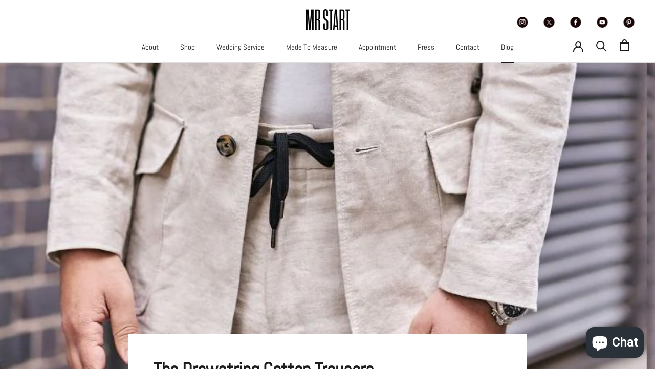

--- FILE ---
content_type: text/html; charset=utf-8
request_url: https://www.mr-start.com/blogs/welcome/drawstring-cotton-trousers
body_size: 31087
content:
<!doctype html>

<html class="no-js" lang="en">
  <head>
    <meta name="google-site-verification" content="77rWRbWWJJNV3gth7GqcuKwCDJhdPToh7OW3BX2EYlI" />
    <meta charset="utf-8"> 
    <meta http-equiv="X-UA-Compatible" content="IE=edge,chrome=1">
    <meta name="viewport" content="width=device-width, initial-scale=1.0, height=device-height, minimum-scale=1.0, maximum-scale=1.0">
    <meta name="theme-color" content="">
<!-- Google Tag Manager -->
<script>(function(w,d,s,l,i){w[l]=w[l]||[];w[l].push({'gtm.start':
new Date().getTime(),event:'gtm.js'});var f=d.getElementsByTagName(s)[0],
j=d.createElement(s),dl=l!='dataLayer'?'&l='+l:'';j.async=true;j.src=
'https://www.googletagmanager.com/gtm.js?id='+i+dl;f.parentNode.insertBefore(j,f);
})(window,document,'script','dataLayer','GTM-M75PDX6');</script>
<!-- End Google Tag Manager -->
    <title>
      The Drawstring Cotton Trousers &ndash; Mr.Start
    </title><meta name="description" content="As a new edition to our ever-growing list of more casual items, we have added the draw string trouser to the collection. This is a more casual and relaxed."><link rel="canonical" href="https://www.mr-start.com/blogs/welcome/drawstring-cotton-trousers"><meta property="og:type" content="article">
  <meta property="og:title" content="The Drawstring Cotton Trousers"><meta property="og:image" content="http://www.mr-start.com/cdn/shop/articles/6777d4a5-57d6-9cbb-f86d-94b1c8901d0b_8d5a491b-3861-44e6-84f5-7519917e6ff2.jpg?v=1625556503">
    <meta property="og:image:secure_url" content="https://www.mr-start.com/cdn/shop/articles/6777d4a5-57d6-9cbb-f86d-94b1c8901d0b_8d5a491b-3861-44e6-84f5-7519917e6ff2.jpg?v=1625556503">
    <meta property="og:image:width" content="800">
    <meta property="og:image:height" content="1200"><meta property="og:description" content="As a new edition to our ever-growing list of more casual items, we have added the draw string trouser to the collection. This is a more casual and relaxed."><meta property="og:url" content="https://www.mr-start.com/blogs/welcome/drawstring-cotton-trousers">
<meta property="og:site_name" content="Mr.Start"><meta name="twitter:card" content="summary"><meta name="twitter:title" content="The Drawstring Cotton Trousers">
  <meta name="twitter:description" content="As a new edition to our ever-growing list of more casual items, we have added the draw string trouser to the collection. This is a more casual and relaxed version of a chino-type trouser. With its slightly fuller fit and waist string tie it is relaxation personified. In linen it really says holiday or time off. The great thing about this trouser is it has a split personality as it can teamed with say one of our Tailored slim T-shirts or Resort polo shirts for that very relaxed look. Or wear it with our new Ritz washed denim long sleeve shirt with the sleeves rolled up and maybe a soft jacket over the top and it feels more like something you would wear to a restaurant on a summer evening. Finished off with a pair of sandals or soft pumps and no socks for"><meta name="twitter:image" content="https://www.mr-start.com/cdn/shop/articles/6777d4a5-57d6-9cbb-f86d-94b1c8901d0b_8d5a491b-3861-44e6-84f5-7519917e6ff2_600x600_crop_center.jpg?v=1625556503">
    <style>
  @font-face {
  font-family: Abel;
  font-weight: 400;
  font-style: normal;
  font-display: fallback;
  src: url("//www.mr-start.com/cdn/fonts/abel/abel_n4.0254805ccf79872a96d53996a984f2b9039f9995.woff2") format("woff2"),
       url("//www.mr-start.com/cdn/fonts/abel/abel_n4.635ebaebd760542724b79271de73bae7c2091173.woff") format("woff");
}

  @font-face {
  font-family: Abel;
  font-weight: 400;
  font-style: normal;
  font-display: fallback;
  src: url("//www.mr-start.com/cdn/fonts/abel/abel_n4.0254805ccf79872a96d53996a984f2b9039f9995.woff2") format("woff2"),
       url("//www.mr-start.com/cdn/fonts/abel/abel_n4.635ebaebd760542724b79271de73bae7c2091173.woff") format("woff");
}


  
  
  

  :root {
    --heading-font-family : Abel, sans-serif;
    --heading-font-weight : 400;
    --heading-font-style  : normal;

    --text-font-family : Abel, sans-serif;
    --text-font-weight : 400;
    --text-font-style  : normal;

    --base-text-font-size   : 17px;
    --default-text-font-size: 14px;--background          : #ffffff;
    --background-rgb      : 255, 255, 255;
    --light-background    : #ffffff;
    --light-background-rgb: 255, 255, 255;
    --heading-color       : #1c1b1b;
    --text-color          : #807e7e;
    --text-color-rgb      : 128, 126, 126;
    --text-color-light    : #6a6a6a;
    --text-color-light-rgb: 106, 106, 106;
    --link-color          : #6a6a6a;
    --link-color-rgb      : 106, 106, 106;
    --border-color        : #ececec;
    --border-color-rgb    : 236, 236, 236;

    --button-background    : #1c1b1b;
    --button-background-rgb: 28, 27, 27;
    --button-text-color    : #ffffff;

    --header-background       : #ffffff;
    --header-heading-color    : #1c1b1b;
    --header-light-text-color : #ffffff;
    --header-border-color     : #dddddd;

    --footer-background    : #ffffff;
    --footer-text-color    : #6a6a6a;
    --footer-heading-color : #1c1b1b;
    --footer-border-color  : #e9e9e9;

    --navigation-background      : #1c1b1b;
    --navigation-background-rgb  : 28, 27, 27;
    --navigation-text-color      : #ffffff;
    --navigation-text-color-light: rgba(255, 255, 255, 0.5);
    --navigation-border-color    : rgba(255, 255, 255, 0.25);

    --newsletter-popup-background     : #1c1b1b;
    --newsletter-popup-text-color     : #ffffff;
    --newsletter-popup-text-color-rgb : 255, 255, 255;

    --secondary-elements-background       : #1c1b1b;
    --secondary-elements-background-rgb   : 28, 27, 27;
    --secondary-elements-text-color       : #ffffff;
    --secondary-elements-text-color-light : rgba(255, 255, 255, 0.5);
    --secondary-elements-border-color     : rgba(255, 255, 255, 0.25);

    --product-sale-price-color    : #f94c43;
    --product-sale-price-color-rgb: 249, 76, 67;
    --product-star-rating: #f6a429;

    /* Shopify related variables */
    --payment-terms-background-color: #ffffff;

    /* Products */

    --horizontal-spacing-four-products-per-row: 20px;
        --horizontal-spacing-two-products-per-row : 20px;

    --vertical-spacing-four-products-per-row: 40px;
        --vertical-spacing-two-products-per-row : 50px;

    /* Animation */
    --drawer-transition-timing: cubic-bezier(0.645, 0.045, 0.355, 1);
    --header-base-height: 80px; /* We set a default for browsers that do not support CSS variables */

    /* Cursors */
    --cursor-zoom-in-svg    : url(//www.mr-start.com/cdn/shop/t/37/assets/cursor-zoom-in.svg?v=170532930330058140181706698099);
    --cursor-zoom-in-2x-svg : url(//www.mr-start.com/cdn/shop/t/37/assets/cursor-zoom-in-2x.svg?v=56685658183649387561706698099);
  }
</style>

<script>
  // IE11 does not have support for CSS variables, so we have to polyfill them
  if (!(((window || {}).CSS || {}).supports && window.CSS.supports('(--a: 0)'))) {
    const script = document.createElement('script');
    script.type = 'text/javascript';
    script.src = 'https://cdn.jsdelivr.net/npm/css-vars-ponyfill@2';
    script.onload = function() {
      cssVars({});
    };

    document.getElementsByTagName('head')[0].appendChild(script);
  }
</script>

    <script>window.performance && window.performance.mark && window.performance.mark('shopify.content_for_header.start');</script><meta name="google-site-verification" content="H7_R_ZvhyokGd0HmcY776LiCsD00lcJPkg_dKRLGPlg">
<meta id="shopify-digital-wallet" name="shopify-digital-wallet" content="/1110802476/digital_wallets/dialog">
<meta name="shopify-checkout-api-token" content="f5ee3e65412db10c60fca759e8cdacb3">
<meta id="in-context-paypal-metadata" data-shop-id="1110802476" data-venmo-supported="false" data-environment="production" data-locale="en_US" data-paypal-v4="true" data-currency="GBP">
<link rel="alternate" type="application/atom+xml" title="Feed" href="/blogs/welcome.atom" />
<script async="async" src="/checkouts/internal/preloads.js?locale=en-GB"></script>
<link rel="preconnect" href="https://shop.app" crossorigin="anonymous">
<script async="async" src="https://shop.app/checkouts/internal/preloads.js?locale=en-GB&shop_id=1110802476" crossorigin="anonymous"></script>
<script id="apple-pay-shop-capabilities" type="application/json">{"shopId":1110802476,"countryCode":"GB","currencyCode":"GBP","merchantCapabilities":["supports3DS"],"merchantId":"gid:\/\/shopify\/Shop\/1110802476","merchantName":"Mr.Start","requiredBillingContactFields":["postalAddress","email","phone"],"requiredShippingContactFields":["postalAddress","email","phone"],"shippingType":"shipping","supportedNetworks":["visa","maestro","masterCard","amex","discover","elo"],"total":{"type":"pending","label":"Mr.Start","amount":"1.00"},"shopifyPaymentsEnabled":true,"supportsSubscriptions":true}</script>
<script id="shopify-features" type="application/json">{"accessToken":"f5ee3e65412db10c60fca759e8cdacb3","betas":["rich-media-storefront-analytics"],"domain":"www.mr-start.com","predictiveSearch":true,"shopId":1110802476,"locale":"en"}</script>
<script>var Shopify = Shopify || {};
Shopify.shop = "mr-start.myshopify.com";
Shopify.locale = "en";
Shopify.currency = {"active":"GBP","rate":"1.0"};
Shopify.country = "GB";
Shopify.theme = {"name":"Mr Start Globify","id":138579443939,"schema_name":"Prestige","schema_version":"5.5.0","theme_store_id":855,"role":"main"};
Shopify.theme.handle = "null";
Shopify.theme.style = {"id":null,"handle":null};
Shopify.cdnHost = "www.mr-start.com/cdn";
Shopify.routes = Shopify.routes || {};
Shopify.routes.root = "/";</script>
<script type="module">!function(o){(o.Shopify=o.Shopify||{}).modules=!0}(window);</script>
<script>!function(o){function n(){var o=[];function n(){o.push(Array.prototype.slice.apply(arguments))}return n.q=o,n}var t=o.Shopify=o.Shopify||{};t.loadFeatures=n(),t.autoloadFeatures=n()}(window);</script>
<script>
  window.ShopifyPay = window.ShopifyPay || {};
  window.ShopifyPay.apiHost = "shop.app\/pay";
  window.ShopifyPay.redirectState = null;
</script>
<script id="shop-js-analytics" type="application/json">{"pageType":"article"}</script>
<script defer="defer" async type="module" src="//www.mr-start.com/cdn/shopifycloud/shop-js/modules/v2/client.init-shop-cart-sync_BT-GjEfc.en.esm.js"></script>
<script defer="defer" async type="module" src="//www.mr-start.com/cdn/shopifycloud/shop-js/modules/v2/chunk.common_D58fp_Oc.esm.js"></script>
<script defer="defer" async type="module" src="//www.mr-start.com/cdn/shopifycloud/shop-js/modules/v2/chunk.modal_xMitdFEc.esm.js"></script>
<script type="module">
  await import("//www.mr-start.com/cdn/shopifycloud/shop-js/modules/v2/client.init-shop-cart-sync_BT-GjEfc.en.esm.js");
await import("//www.mr-start.com/cdn/shopifycloud/shop-js/modules/v2/chunk.common_D58fp_Oc.esm.js");
await import("//www.mr-start.com/cdn/shopifycloud/shop-js/modules/v2/chunk.modal_xMitdFEc.esm.js");

  window.Shopify.SignInWithShop?.initShopCartSync?.({"fedCMEnabled":true,"windoidEnabled":true});

</script>
<script>
  window.Shopify = window.Shopify || {};
  if (!window.Shopify.featureAssets) window.Shopify.featureAssets = {};
  window.Shopify.featureAssets['shop-js'] = {"shop-cart-sync":["modules/v2/client.shop-cart-sync_DZOKe7Ll.en.esm.js","modules/v2/chunk.common_D58fp_Oc.esm.js","modules/v2/chunk.modal_xMitdFEc.esm.js"],"init-fed-cm":["modules/v2/client.init-fed-cm_B6oLuCjv.en.esm.js","modules/v2/chunk.common_D58fp_Oc.esm.js","modules/v2/chunk.modal_xMitdFEc.esm.js"],"shop-cash-offers":["modules/v2/client.shop-cash-offers_D2sdYoxE.en.esm.js","modules/v2/chunk.common_D58fp_Oc.esm.js","modules/v2/chunk.modal_xMitdFEc.esm.js"],"shop-login-button":["modules/v2/client.shop-login-button_QeVjl5Y3.en.esm.js","modules/v2/chunk.common_D58fp_Oc.esm.js","modules/v2/chunk.modal_xMitdFEc.esm.js"],"pay-button":["modules/v2/client.pay-button_DXTOsIq6.en.esm.js","modules/v2/chunk.common_D58fp_Oc.esm.js","modules/v2/chunk.modal_xMitdFEc.esm.js"],"shop-button":["modules/v2/client.shop-button_DQZHx9pm.en.esm.js","modules/v2/chunk.common_D58fp_Oc.esm.js","modules/v2/chunk.modal_xMitdFEc.esm.js"],"avatar":["modules/v2/client.avatar_BTnouDA3.en.esm.js"],"init-windoid":["modules/v2/client.init-windoid_CR1B-cfM.en.esm.js","modules/v2/chunk.common_D58fp_Oc.esm.js","modules/v2/chunk.modal_xMitdFEc.esm.js"],"init-shop-for-new-customer-accounts":["modules/v2/client.init-shop-for-new-customer-accounts_C_vY_xzh.en.esm.js","modules/v2/client.shop-login-button_QeVjl5Y3.en.esm.js","modules/v2/chunk.common_D58fp_Oc.esm.js","modules/v2/chunk.modal_xMitdFEc.esm.js"],"init-shop-email-lookup-coordinator":["modules/v2/client.init-shop-email-lookup-coordinator_BI7n9ZSv.en.esm.js","modules/v2/chunk.common_D58fp_Oc.esm.js","modules/v2/chunk.modal_xMitdFEc.esm.js"],"init-shop-cart-sync":["modules/v2/client.init-shop-cart-sync_BT-GjEfc.en.esm.js","modules/v2/chunk.common_D58fp_Oc.esm.js","modules/v2/chunk.modal_xMitdFEc.esm.js"],"shop-toast-manager":["modules/v2/client.shop-toast-manager_DiYdP3xc.en.esm.js","modules/v2/chunk.common_D58fp_Oc.esm.js","modules/v2/chunk.modal_xMitdFEc.esm.js"],"init-customer-accounts":["modules/v2/client.init-customer-accounts_D9ZNqS-Q.en.esm.js","modules/v2/client.shop-login-button_QeVjl5Y3.en.esm.js","modules/v2/chunk.common_D58fp_Oc.esm.js","modules/v2/chunk.modal_xMitdFEc.esm.js"],"init-customer-accounts-sign-up":["modules/v2/client.init-customer-accounts-sign-up_iGw4briv.en.esm.js","modules/v2/client.shop-login-button_QeVjl5Y3.en.esm.js","modules/v2/chunk.common_D58fp_Oc.esm.js","modules/v2/chunk.modal_xMitdFEc.esm.js"],"shop-follow-button":["modules/v2/client.shop-follow-button_CqMgW2wH.en.esm.js","modules/v2/chunk.common_D58fp_Oc.esm.js","modules/v2/chunk.modal_xMitdFEc.esm.js"],"checkout-modal":["modules/v2/client.checkout-modal_xHeaAweL.en.esm.js","modules/v2/chunk.common_D58fp_Oc.esm.js","modules/v2/chunk.modal_xMitdFEc.esm.js"],"shop-login":["modules/v2/client.shop-login_D91U-Q7h.en.esm.js","modules/v2/chunk.common_D58fp_Oc.esm.js","modules/v2/chunk.modal_xMitdFEc.esm.js"],"lead-capture":["modules/v2/client.lead-capture_BJmE1dJe.en.esm.js","modules/v2/chunk.common_D58fp_Oc.esm.js","modules/v2/chunk.modal_xMitdFEc.esm.js"],"payment-terms":["modules/v2/client.payment-terms_Ci9AEqFq.en.esm.js","modules/v2/chunk.common_D58fp_Oc.esm.js","modules/v2/chunk.modal_xMitdFEc.esm.js"]};
</script>
<script>(function() {
  var isLoaded = false;
  function asyncLoad() {
    if (isLoaded) return;
    isLoaded = true;
    var urls = ["https:\/\/chimpstatic.com\/mcjs-connected\/js\/users\/b27f655cf5013bdcfc40b5e3a\/ed375a294e9a5689bc75e9f65.js?shop=mr-start.myshopify.com","https:\/\/upsell.conversionbear.com\/script?app=upsell\u0026shop=mr-start.myshopify.com","https:\/\/sales-pop.carecart.io\/lib\/salesnotifier.js?shop=mr-start.myshopify.com","https:\/\/static.klaviyo.com\/onsite\/js\/T8uThE\/klaviyo.js?company_id=T8uThE\u0026shop=mr-start.myshopify.com","https:\/\/storage.nfcube.com\/instafeed-fb9f8cc369f496c5f1a9a4fdb808af28.js?shop=mr-start.myshopify.com"];
    for (var i = 0; i < urls.length; i++) {
      var s = document.createElement('script');
      s.type = 'text/javascript';
      s.async = true;
      s.src = urls[i];
      var x = document.getElementsByTagName('script')[0];
      x.parentNode.insertBefore(s, x);
    }
  };
  if(window.attachEvent) {
    window.attachEvent('onload', asyncLoad);
  } else {
    window.addEventListener('load', asyncLoad, false);
  }
})();</script>
<script id="__st">var __st={"a":1110802476,"offset":0,"reqid":"e8c8faed-e947-46f1-b432-23bc92e3d975-1769096572","pageurl":"www.mr-start.com\/blogs\/welcome\/drawstring-cotton-trousers","s":"articles-556344115375","u":"015e5f0bfc28","p":"article","rtyp":"article","rid":556344115375};</script>
<script>window.ShopifyPaypalV4VisibilityTracking = true;</script>
<script id="captcha-bootstrap">!function(){'use strict';const t='contact',e='account',n='new_comment',o=[[t,t],['blogs',n],['comments',n],[t,'customer']],c=[[e,'customer_login'],[e,'guest_login'],[e,'recover_customer_password'],[e,'create_customer']],r=t=>t.map((([t,e])=>`form[action*='/${t}']:not([data-nocaptcha='true']) input[name='form_type'][value='${e}']`)).join(','),a=t=>()=>t?[...document.querySelectorAll(t)].map((t=>t.form)):[];function s(){const t=[...o],e=r(t);return a(e)}const i='password',u='form_key',d=['recaptcha-v3-token','g-recaptcha-response','h-captcha-response',i],f=()=>{try{return window.sessionStorage}catch{return}},m='__shopify_v',_=t=>t.elements[u];function p(t,e,n=!1){try{const o=window.sessionStorage,c=JSON.parse(o.getItem(e)),{data:r}=function(t){const{data:e,action:n}=t;return t[m]||n?{data:e,action:n}:{data:t,action:n}}(c);for(const[e,n]of Object.entries(r))t.elements[e]&&(t.elements[e].value=n);n&&o.removeItem(e)}catch(o){console.error('form repopulation failed',{error:o})}}const l='form_type',E='cptcha';function T(t){t.dataset[E]=!0}const w=window,h=w.document,L='Shopify',v='ce_forms',y='captcha';let A=!1;((t,e)=>{const n=(g='f06e6c50-85a8-45c8-87d0-21a2b65856fe',I='https://cdn.shopify.com/shopifycloud/storefront-forms-hcaptcha/ce_storefront_forms_captcha_hcaptcha.v1.5.2.iife.js',D={infoText:'Protected by hCaptcha',privacyText:'Privacy',termsText:'Terms'},(t,e,n)=>{const o=w[L][v],c=o.bindForm;if(c)return c(t,g,e,D).then(n);var r;o.q.push([[t,g,e,D],n]),r=I,A||(h.body.append(Object.assign(h.createElement('script'),{id:'captcha-provider',async:!0,src:r})),A=!0)});var g,I,D;w[L]=w[L]||{},w[L][v]=w[L][v]||{},w[L][v].q=[],w[L][y]=w[L][y]||{},w[L][y].protect=function(t,e){n(t,void 0,e),T(t)},Object.freeze(w[L][y]),function(t,e,n,w,h,L){const[v,y,A,g]=function(t,e,n){const i=e?o:[],u=t?c:[],d=[...i,...u],f=r(d),m=r(i),_=r(d.filter((([t,e])=>n.includes(e))));return[a(f),a(m),a(_),s()]}(w,h,L),I=t=>{const e=t.target;return e instanceof HTMLFormElement?e:e&&e.form},D=t=>v().includes(t);t.addEventListener('submit',(t=>{const e=I(t);if(!e)return;const n=D(e)&&!e.dataset.hcaptchaBound&&!e.dataset.recaptchaBound,o=_(e),c=g().includes(e)&&(!o||!o.value);(n||c)&&t.preventDefault(),c&&!n&&(function(t){try{if(!f())return;!function(t){const e=f();if(!e)return;const n=_(t);if(!n)return;const o=n.value;o&&e.removeItem(o)}(t);const e=Array.from(Array(32),(()=>Math.random().toString(36)[2])).join('');!function(t,e){_(t)||t.append(Object.assign(document.createElement('input'),{type:'hidden',name:u})),t.elements[u].value=e}(t,e),function(t,e){const n=f();if(!n)return;const o=[...t.querySelectorAll(`input[type='${i}']`)].map((({name:t})=>t)),c=[...d,...o],r={};for(const[a,s]of new FormData(t).entries())c.includes(a)||(r[a]=s);n.setItem(e,JSON.stringify({[m]:1,action:t.action,data:r}))}(t,e)}catch(e){console.error('failed to persist form',e)}}(e),e.submit())}));const S=(t,e)=>{t&&!t.dataset[E]&&(n(t,e.some((e=>e===t))),T(t))};for(const o of['focusin','change'])t.addEventListener(o,(t=>{const e=I(t);D(e)&&S(e,y())}));const B=e.get('form_key'),M=e.get(l),P=B&&M;t.addEventListener('DOMContentLoaded',(()=>{const t=y();if(P)for(const e of t)e.elements[l].value===M&&p(e,B);[...new Set([...A(),...v().filter((t=>'true'===t.dataset.shopifyCaptcha))])].forEach((e=>S(e,t)))}))}(h,new URLSearchParams(w.location.search),n,t,e,['guest_login'])})(!0,!0)}();</script>
<script integrity="sha256-4kQ18oKyAcykRKYeNunJcIwy7WH5gtpwJnB7kiuLZ1E=" data-source-attribution="shopify.loadfeatures" defer="defer" src="//www.mr-start.com/cdn/shopifycloud/storefront/assets/storefront/load_feature-a0a9edcb.js" crossorigin="anonymous"></script>
<script crossorigin="anonymous" defer="defer" src="//www.mr-start.com/cdn/shopifycloud/storefront/assets/shopify_pay/storefront-65b4c6d7.js?v=20250812"></script>
<script data-source-attribution="shopify.dynamic_checkout.dynamic.init">var Shopify=Shopify||{};Shopify.PaymentButton=Shopify.PaymentButton||{isStorefrontPortableWallets:!0,init:function(){window.Shopify.PaymentButton.init=function(){};var t=document.createElement("script");t.src="https://www.mr-start.com/cdn/shopifycloud/portable-wallets/latest/portable-wallets.en.js",t.type="module",document.head.appendChild(t)}};
</script>
<script data-source-attribution="shopify.dynamic_checkout.buyer_consent">
  function portableWalletsHideBuyerConsent(e){var t=document.getElementById("shopify-buyer-consent"),n=document.getElementById("shopify-subscription-policy-button");t&&n&&(t.classList.add("hidden"),t.setAttribute("aria-hidden","true"),n.removeEventListener("click",e))}function portableWalletsShowBuyerConsent(e){var t=document.getElementById("shopify-buyer-consent"),n=document.getElementById("shopify-subscription-policy-button");t&&n&&(t.classList.remove("hidden"),t.removeAttribute("aria-hidden"),n.addEventListener("click",e))}window.Shopify?.PaymentButton&&(window.Shopify.PaymentButton.hideBuyerConsent=portableWalletsHideBuyerConsent,window.Shopify.PaymentButton.showBuyerConsent=portableWalletsShowBuyerConsent);
</script>
<script data-source-attribution="shopify.dynamic_checkout.cart.bootstrap">document.addEventListener("DOMContentLoaded",(function(){function t(){return document.querySelector("shopify-accelerated-checkout-cart, shopify-accelerated-checkout")}if(t())Shopify.PaymentButton.init();else{new MutationObserver((function(e,n){t()&&(Shopify.PaymentButton.init(),n.disconnect())})).observe(document.body,{childList:!0,subtree:!0})}}));
</script>
<link id="shopify-accelerated-checkout-styles" rel="stylesheet" media="screen" href="https://www.mr-start.com/cdn/shopifycloud/portable-wallets/latest/accelerated-checkout-backwards-compat.css" crossorigin="anonymous">
<style id="shopify-accelerated-checkout-cart">
        #shopify-buyer-consent {
  margin-top: 1em;
  display: inline-block;
  width: 100%;
}

#shopify-buyer-consent.hidden {
  display: none;
}

#shopify-subscription-policy-button {
  background: none;
  border: none;
  padding: 0;
  text-decoration: underline;
  font-size: inherit;
  cursor: pointer;
}

#shopify-subscription-policy-button::before {
  box-shadow: none;
}

      </style>

<script>window.performance && window.performance.mark && window.performance.mark('shopify.content_for_header.end');</script>

    <link rel="stylesheet" href="//www.mr-start.com/cdn/shop/t/37/assets/theme.css?v=49014694573316055301707394705">

    <script>// This allows to expose several variables to the global scope, to be used in scripts
      window.theme = {
        pageType: "article",
        moneyFormat: "£{{amount}}",
        moneyWithCurrencyFormat: "£{{amount}} GBP",
        currencyCodeEnabled: true,
        productImageSize: "short",
        searchMode: "product,article",
        showPageTransition: false,
        showElementStaggering: true,
        showImageZooming: false
      };

      window.routes = {
        rootUrl: "\/",
        rootUrlWithoutSlash: '',
        cartUrl: "\/cart",
        cartAddUrl: "\/cart\/add",
        cartChangeUrl: "\/cart\/change",
        searchUrl: "\/search",
        productRecommendationsUrl: "\/recommendations\/products"
      };

      window.languages = {
        cartAddNote: "Add Order Note",
        cartEditNote: "Edit Order Note",
        productImageLoadingError: "This image could not be loaded. Please try to reload the page.",
        productFormAddToCart: "Add to cart",
        productFormUnavailable: "Unavailable",
        productFormSoldOut: "Sold Out",
        shippingEstimatorOneResult: "1 option available:",
        shippingEstimatorMoreResults: "{{count}} options available:",
        shippingEstimatorNoResults: "No shipping could be found"
      };

      window.lazySizesConfig = {
        loadHidden: false,
        hFac: 0.5,
        expFactor: 2,
        ricTimeout: 150,
        lazyClass: 'Image--lazyLoad',
        loadingClass: 'Image--lazyLoading',
        loadedClass: 'Image--lazyLoaded'
      };

      document.documentElement.className = document.documentElement.className.replace('no-js', 'js');
      document.documentElement.style.setProperty('--window-height', window.innerHeight + 'px');

      // We do a quick detection of some features (we could use Modernizr but for so little...)
      (function() {
        document.documentElement.className += ((window.CSS && window.CSS.supports('(position: sticky) or (position: -webkit-sticky)')) ? ' supports-sticky' : ' no-supports-sticky');
        document.documentElement.className += (window.matchMedia('(-moz-touch-enabled: 1), (hover: none)')).matches ? ' no-supports-hover' : ' supports-hover';
      }());

      
    </script>

    <script src="//www.mr-start.com/cdn/shop/t/37/assets/lazysizes.min.js?v=174358363404432586981706698099" async></script><script src="//www.mr-start.com/cdn/shop/t/37/assets/libs.min.js?v=26178543184394469741706698099" defer></script>
    <script src="//www.mr-start.com/cdn/shop/t/37/assets/theme.js?v=69766538163165777771706698099" defer></script>
    <script src="//www.mr-start.com/cdn/shop/t/37/assets/custom.js?v=183944157590872491501706698099" defer></script>

    <script>
      (function () {
        window.onpageshow = function() {
          if (window.theme.showPageTransition) {
            var pageTransition = document.querySelector('.PageTransition');

            if (pageTransition) {
              pageTransition.style.visibility = 'visible';
              pageTransition.style.opacity = '0';
            }
          }

          // When the page is loaded from the cache, we have to reload the cart content
          document.documentElement.dispatchEvent(new CustomEvent('cart:refresh', {
            bubbles: true
          }));
        };
      })();
    </script>

    
  <script type="application/ld+json">
  {
    "@context": "http://schema.org",
    "@type": "BlogPosting",
    "mainEntityOfPage": "/blogs/welcome/drawstring-cotton-trousers",
    "articleSection": "Blog",
    "keywords": "",
    "headline": "The Drawstring Cotton Trousers",
    "description": "As a new edition to our ever-growing list of more casual items, we have added the draw string trouser to the collection. This is a more casual...",
    "dateCreated": "2021-07-06T08:20:37",
    "datePublished": "2021-07-19T09:32:38",
    "dateModified": "2021-07-19T09:32:38",
    "image": {
      "@type": "ImageObject",
      "url": "https://www.mr-start.com/cdn/shop/articles/6777d4a5-57d6-9cbb-f86d-94b1c8901d0b_8d5a491b-3861-44e6-84f5-7519917e6ff2_1024x.jpg?v=1625556503",
      "image": "https://www.mr-start.com/cdn/shop/articles/6777d4a5-57d6-9cbb-f86d-94b1c8901d0b_8d5a491b-3861-44e6-84f5-7519917e6ff2_1024x.jpg?v=1625556503",
      "name": "The Drawstring Cotton Trousers",
      "width": "1024",
      "height": "1024"
    },
    "author": {
      "@type": "Person",
      "name": "Philip Start",
      "givenName": "Philip",
      "familyName": "Start"
    },
    "publisher": {
      "@type": "Organization",
      "name": "Mr.Start"
    },
    "commentCount": 0,
    "comment": []
  }
  </script>



  <script type="application/ld+json">
  {
    "@context": "http://schema.org",
    "@type": "BreadcrumbList",
  "itemListElement": [{
      "@type": "ListItem",
      "position": 1,
      "name": "Home",
      "item": "https://www.mr-start.com"
    },{
          "@type": "ListItem",
          "position": 2,
          "name": "Blog",
          "item": "https://www.mr-start.com/blogs/welcome"
        }, {
          "@type": "ListItem",
          "position": 3,
          "name": "Blog",
          "item": "https://www.mr-start.com/blogs/welcome/drawstring-cotton-trousers"
        }]
  }
  </script>

  <!-- BEGIN app block: shopify://apps/klaviyo-email-marketing-sms/blocks/klaviyo-onsite-embed/2632fe16-c075-4321-a88b-50b567f42507 -->












  <script async src="https://static.klaviyo.com/onsite/js/T8uThE/klaviyo.js?company_id=T8uThE"></script>
  <script>!function(){if(!window.klaviyo){window._klOnsite=window._klOnsite||[];try{window.klaviyo=new Proxy({},{get:function(n,i){return"push"===i?function(){var n;(n=window._klOnsite).push.apply(n,arguments)}:function(){for(var n=arguments.length,o=new Array(n),w=0;w<n;w++)o[w]=arguments[w];var t="function"==typeof o[o.length-1]?o.pop():void 0,e=new Promise((function(n){window._klOnsite.push([i].concat(o,[function(i){t&&t(i),n(i)}]))}));return e}}})}catch(n){window.klaviyo=window.klaviyo||[],window.klaviyo.push=function(){var n;(n=window._klOnsite).push.apply(n,arguments)}}}}();</script>

  




  <script>
    window.klaviyoReviewsProductDesignMode = false
  </script>







<!-- END app block --><!-- BEGIN app block: shopify://apps/xo-insert-code/blocks/insert-code-header/72017b12-3679-442e-b23c-5c62460717f5 --><!-- XO-InsertCode Header -->
	<!-- Google Tag Manager -->
<script>(function(w,d,s,l,i){w[l]=w[l]||[];w[l].push({'gtm.start':
new Date().getTime(),event:'gtm.js'});var f=d.getElementsByTagName(s)[0],
j=d.createElement(s),dl=l!='dataLayer'?'&l='+l:'';j.async=true;j.src=
'https://www.googletagmanager.com/gtm.js?id='+i+dl;f.parentNode.insertBefore(j,f);
})(window,document,'script','dataLayer','GTM-M75PDX6');</script>
<!-- End Google Tag Manager -->



<!-- Google Tag Manager -->
<script>(function(w,d,s,l,i){w[l]=w[l]||[];w[l].push({'gtm.start':
new Date().getTime(),event:'gtm.js'});var f=d.getElementsByTagName(s)[0],
j=d.createElement(s),dl=l!='dataLayer'?'&l='+l:'';j.async=true;j.src=
'https://www.googletagmanager.com/gtm.js?id='+i+dl;f.parentNode.insertBefore(j,f);
})(window,document,'script','dataLayer','GTM-M75PDX6');</script>
<!-- End Google Tag Manager -->
  
<!-- End: XO-InsertCode Header -->


<!-- END app block --><script src="https://cdn.shopify.com/extensions/019b4efb-7e06-7cde-979c-02f685c9ee43/social-bar-2-62/assets/social-media.js" type="text/javascript" defer="defer"></script>
<script src="https://cdn.shopify.com/extensions/e8878072-2f6b-4e89-8082-94b04320908d/inbox-1254/assets/inbox-chat-loader.js" type="text/javascript" defer="defer"></script>
<script src="https://cdn.shopify.com/extensions/bf84af63-4433-4abc-be4b-8af5d6ab6a82/centous-testimony-reviews-33/assets/load-embedded-cta.js" type="text/javascript" defer="defer"></script>
<link href="https://cdn.shopify.com/extensions/bf84af63-4433-4abc-be4b-8af5d6ab6a82/centous-testimony-reviews-33/assets/cta-meta-style.css" rel="stylesheet" type="text/css" media="all">
<script src="https://cdn.shopify.com/extensions/019a7796-afb0-773e-9ee8-d8bfb3f7b5d8/formbuilder-136/assets/formBuilder.js" type="text/javascript" defer="defer"></script>
<link href="https://cdn.shopify.com/extensions/019a7796-afb0-773e-9ee8-d8bfb3f7b5d8/formbuilder-136/assets/formBuilder.css" rel="stylesheet" type="text/css" media="all">
<script src="https://cdn.shopify.com/extensions/019be545-04cf-7921-a551-2d0dc80c07eb/meety-appointment-booking-974/assets/meety-index.js" type="text/javascript" defer="defer"></script>
<link href="https://monorail-edge.shopifysvc.com" rel="dns-prefetch">
<script>(function(){if ("sendBeacon" in navigator && "performance" in window) {try {var session_token_from_headers = performance.getEntriesByType('navigation')[0].serverTiming.find(x => x.name == '_s').description;} catch {var session_token_from_headers = undefined;}var session_cookie_matches = document.cookie.match(/_shopify_s=([^;]*)/);var session_token_from_cookie = session_cookie_matches && session_cookie_matches.length === 2 ? session_cookie_matches[1] : "";var session_token = session_token_from_headers || session_token_from_cookie || "";function handle_abandonment_event(e) {var entries = performance.getEntries().filter(function(entry) {return /monorail-edge.shopifysvc.com/.test(entry.name);});if (!window.abandonment_tracked && entries.length === 0) {window.abandonment_tracked = true;var currentMs = Date.now();var navigation_start = performance.timing.navigationStart;var payload = {shop_id: 1110802476,url: window.location.href,navigation_start,duration: currentMs - navigation_start,session_token,page_type: "article"};window.navigator.sendBeacon("https://monorail-edge.shopifysvc.com/v1/produce", JSON.stringify({schema_id: "online_store_buyer_site_abandonment/1.1",payload: payload,metadata: {event_created_at_ms: currentMs,event_sent_at_ms: currentMs}}));}}window.addEventListener('pagehide', handle_abandonment_event);}}());</script>
<script id="web-pixels-manager-setup">(function e(e,d,r,n,o){if(void 0===o&&(o={}),!Boolean(null===(a=null===(i=window.Shopify)||void 0===i?void 0:i.analytics)||void 0===a?void 0:a.replayQueue)){var i,a;window.Shopify=window.Shopify||{};var t=window.Shopify;t.analytics=t.analytics||{};var s=t.analytics;s.replayQueue=[],s.publish=function(e,d,r){return s.replayQueue.push([e,d,r]),!0};try{self.performance.mark("wpm:start")}catch(e){}var l=function(){var e={modern:/Edge?\/(1{2}[4-9]|1[2-9]\d|[2-9]\d{2}|\d{4,})\.\d+(\.\d+|)|Firefox\/(1{2}[4-9]|1[2-9]\d|[2-9]\d{2}|\d{4,})\.\d+(\.\d+|)|Chrom(ium|e)\/(9{2}|\d{3,})\.\d+(\.\d+|)|(Maci|X1{2}).+ Version\/(15\.\d+|(1[6-9]|[2-9]\d|\d{3,})\.\d+)([,.]\d+|)( \(\w+\)|)( Mobile\/\w+|) Safari\/|Chrome.+OPR\/(9{2}|\d{3,})\.\d+\.\d+|(CPU[ +]OS|iPhone[ +]OS|CPU[ +]iPhone|CPU IPhone OS|CPU iPad OS)[ +]+(15[._]\d+|(1[6-9]|[2-9]\d|\d{3,})[._]\d+)([._]\d+|)|Android:?[ /-](13[3-9]|1[4-9]\d|[2-9]\d{2}|\d{4,})(\.\d+|)(\.\d+|)|Android.+Firefox\/(13[5-9]|1[4-9]\d|[2-9]\d{2}|\d{4,})\.\d+(\.\d+|)|Android.+Chrom(ium|e)\/(13[3-9]|1[4-9]\d|[2-9]\d{2}|\d{4,})\.\d+(\.\d+|)|SamsungBrowser\/([2-9]\d|\d{3,})\.\d+/,legacy:/Edge?\/(1[6-9]|[2-9]\d|\d{3,})\.\d+(\.\d+|)|Firefox\/(5[4-9]|[6-9]\d|\d{3,})\.\d+(\.\d+|)|Chrom(ium|e)\/(5[1-9]|[6-9]\d|\d{3,})\.\d+(\.\d+|)([\d.]+$|.*Safari\/(?![\d.]+ Edge\/[\d.]+$))|(Maci|X1{2}).+ Version\/(10\.\d+|(1[1-9]|[2-9]\d|\d{3,})\.\d+)([,.]\d+|)( \(\w+\)|)( Mobile\/\w+|) Safari\/|Chrome.+OPR\/(3[89]|[4-9]\d|\d{3,})\.\d+\.\d+|(CPU[ +]OS|iPhone[ +]OS|CPU[ +]iPhone|CPU IPhone OS|CPU iPad OS)[ +]+(10[._]\d+|(1[1-9]|[2-9]\d|\d{3,})[._]\d+)([._]\d+|)|Android:?[ /-](13[3-9]|1[4-9]\d|[2-9]\d{2}|\d{4,})(\.\d+|)(\.\d+|)|Mobile Safari.+OPR\/([89]\d|\d{3,})\.\d+\.\d+|Android.+Firefox\/(13[5-9]|1[4-9]\d|[2-9]\d{2}|\d{4,})\.\d+(\.\d+|)|Android.+Chrom(ium|e)\/(13[3-9]|1[4-9]\d|[2-9]\d{2}|\d{4,})\.\d+(\.\d+|)|Android.+(UC? ?Browser|UCWEB|U3)[ /]?(15\.([5-9]|\d{2,})|(1[6-9]|[2-9]\d|\d{3,})\.\d+)\.\d+|SamsungBrowser\/(5\.\d+|([6-9]|\d{2,})\.\d+)|Android.+MQ{2}Browser\/(14(\.(9|\d{2,})|)|(1[5-9]|[2-9]\d|\d{3,})(\.\d+|))(\.\d+|)|K[Aa][Ii]OS\/(3\.\d+|([4-9]|\d{2,})\.\d+)(\.\d+|)/},d=e.modern,r=e.legacy,n=navigator.userAgent;return n.match(d)?"modern":n.match(r)?"legacy":"unknown"}(),u="modern"===l?"modern":"legacy",c=(null!=n?n:{modern:"",legacy:""})[u],f=function(e){return[e.baseUrl,"/wpm","/b",e.hashVersion,"modern"===e.buildTarget?"m":"l",".js"].join("")}({baseUrl:d,hashVersion:r,buildTarget:u}),m=function(e){var d=e.version,r=e.bundleTarget,n=e.surface,o=e.pageUrl,i=e.monorailEndpoint;return{emit:function(e){var a=e.status,t=e.errorMsg,s=(new Date).getTime(),l=JSON.stringify({metadata:{event_sent_at_ms:s},events:[{schema_id:"web_pixels_manager_load/3.1",payload:{version:d,bundle_target:r,page_url:o,status:a,surface:n,error_msg:t},metadata:{event_created_at_ms:s}}]});if(!i)return console&&console.warn&&console.warn("[Web Pixels Manager] No Monorail endpoint provided, skipping logging."),!1;try{return self.navigator.sendBeacon.bind(self.navigator)(i,l)}catch(e){}var u=new XMLHttpRequest;try{return u.open("POST",i,!0),u.setRequestHeader("Content-Type","text/plain"),u.send(l),!0}catch(e){return console&&console.warn&&console.warn("[Web Pixels Manager] Got an unhandled error while logging to Monorail."),!1}}}}({version:r,bundleTarget:l,surface:e.surface,pageUrl:self.location.href,monorailEndpoint:e.monorailEndpoint});try{o.browserTarget=l,function(e){var d=e.src,r=e.async,n=void 0===r||r,o=e.onload,i=e.onerror,a=e.sri,t=e.scriptDataAttributes,s=void 0===t?{}:t,l=document.createElement("script"),u=document.querySelector("head"),c=document.querySelector("body");if(l.async=n,l.src=d,a&&(l.integrity=a,l.crossOrigin="anonymous"),s)for(var f in s)if(Object.prototype.hasOwnProperty.call(s,f))try{l.dataset[f]=s[f]}catch(e){}if(o&&l.addEventListener("load",o),i&&l.addEventListener("error",i),u)u.appendChild(l);else{if(!c)throw new Error("Did not find a head or body element to append the script");c.appendChild(l)}}({src:f,async:!0,onload:function(){if(!function(){var e,d;return Boolean(null===(d=null===(e=window.Shopify)||void 0===e?void 0:e.analytics)||void 0===d?void 0:d.initialized)}()){var d=window.webPixelsManager.init(e)||void 0;if(d){var r=window.Shopify.analytics;r.replayQueue.forEach((function(e){var r=e[0],n=e[1],o=e[2];d.publishCustomEvent(r,n,o)})),r.replayQueue=[],r.publish=d.publishCustomEvent,r.visitor=d.visitor,r.initialized=!0}}},onerror:function(){return m.emit({status:"failed",errorMsg:"".concat(f," has failed to load")})},sri:function(e){var d=/^sha384-[A-Za-z0-9+/=]+$/;return"string"==typeof e&&d.test(e)}(c)?c:"",scriptDataAttributes:o}),m.emit({status:"loading"})}catch(e){m.emit({status:"failed",errorMsg:(null==e?void 0:e.message)||"Unknown error"})}}})({shopId: 1110802476,storefrontBaseUrl: "https://www.mr-start.com",extensionsBaseUrl: "https://extensions.shopifycdn.com/cdn/shopifycloud/web-pixels-manager",monorailEndpoint: "https://monorail-edge.shopifysvc.com/unstable/produce_batch",surface: "storefront-renderer",enabledBetaFlags: ["2dca8a86"],webPixelsConfigList: [{"id":"2492760437","configuration":"{\"accountID\":\"T8uThE\",\"webPixelConfig\":\"eyJlbmFibGVBZGRlZFRvQ2FydEV2ZW50cyI6IHRydWV9\"}","eventPayloadVersion":"v1","runtimeContext":"STRICT","scriptVersion":"524f6c1ee37bacdca7657a665bdca589","type":"APP","apiClientId":123074,"privacyPurposes":["ANALYTICS","MARKETING"],"dataSharingAdjustments":{"protectedCustomerApprovalScopes":["read_customer_address","read_customer_email","read_customer_name","read_customer_personal_data","read_customer_phone"]}},{"id":"1342701941","configuration":"{\"tagID\":\"2613250174002\"}","eventPayloadVersion":"v1","runtimeContext":"STRICT","scriptVersion":"18031546ee651571ed29edbe71a3550b","type":"APP","apiClientId":3009811,"privacyPurposes":["ANALYTICS","MARKETING","SALE_OF_DATA"],"dataSharingAdjustments":{"protectedCustomerApprovalScopes":["read_customer_address","read_customer_email","read_customer_name","read_customer_personal_data","read_customer_phone"]}},{"id":"478904547","configuration":"{\"config\":\"{\\\"pixel_id\\\":\\\"G-PMZJZQFQZ1\\\",\\\"target_country\\\":\\\"GB\\\",\\\"gtag_events\\\":[{\\\"type\\\":\\\"search\\\",\\\"action_label\\\":[\\\"G-PMZJZQFQZ1\\\",\\\"AW-779455818\\\/UxmtCIDL2cIBEMqa1vMC\\\"]},{\\\"type\\\":\\\"begin_checkout\\\",\\\"action_label\\\":[\\\"G-PMZJZQFQZ1\\\",\\\"AW-779455818\\\/XbPYCP3K2cIBEMqa1vMC\\\"]},{\\\"type\\\":\\\"view_item\\\",\\\"action_label\\\":[\\\"G-PMZJZQFQZ1\\\",\\\"AW-779455818\\\/EP04CPfK2cIBEMqa1vMC\\\",\\\"MC-S8QBPS9YFP\\\"]},{\\\"type\\\":\\\"purchase\\\",\\\"action_label\\\":[\\\"G-PMZJZQFQZ1\\\",\\\"AW-779455818\\\/tr7XCPTK2cIBEMqa1vMC\\\",\\\"MC-S8QBPS9YFP\\\"]},{\\\"type\\\":\\\"page_view\\\",\\\"action_label\\\":[\\\"G-PMZJZQFQZ1\\\",\\\"AW-779455818\\\/T5hNCPHK2cIBEMqa1vMC\\\",\\\"MC-S8QBPS9YFP\\\"]},{\\\"type\\\":\\\"add_payment_info\\\",\\\"action_label\\\":[\\\"G-PMZJZQFQZ1\\\",\\\"AW-779455818\\\/T23XCIPL2cIBEMqa1vMC\\\"]},{\\\"type\\\":\\\"add_to_cart\\\",\\\"action_label\\\":[\\\"G-PMZJZQFQZ1\\\",\\\"AW-779455818\\\/Zwi5CPrK2cIBEMqa1vMC\\\"]}],\\\"enable_monitoring_mode\\\":false}\"}","eventPayloadVersion":"v1","runtimeContext":"OPEN","scriptVersion":"b2a88bafab3e21179ed38636efcd8a93","type":"APP","apiClientId":1780363,"privacyPurposes":[],"dataSharingAdjustments":{"protectedCustomerApprovalScopes":["read_customer_address","read_customer_email","read_customer_name","read_customer_personal_data","read_customer_phone"]}},{"id":"127205603","configuration":"{\"pixel_id\":\"538888806738568\",\"pixel_type\":\"facebook_pixel\",\"metaapp_system_user_token\":\"-\"}","eventPayloadVersion":"v1","runtimeContext":"OPEN","scriptVersion":"ca16bc87fe92b6042fbaa3acc2fbdaa6","type":"APP","apiClientId":2329312,"privacyPurposes":["ANALYTICS","MARKETING","SALE_OF_DATA"],"dataSharingAdjustments":{"protectedCustomerApprovalScopes":["read_customer_address","read_customer_email","read_customer_name","read_customer_personal_data","read_customer_phone"]}},{"id":"shopify-app-pixel","configuration":"{}","eventPayloadVersion":"v1","runtimeContext":"STRICT","scriptVersion":"0450","apiClientId":"shopify-pixel","type":"APP","privacyPurposes":["ANALYTICS","MARKETING"]},{"id":"shopify-custom-pixel","eventPayloadVersion":"v1","runtimeContext":"LAX","scriptVersion":"0450","apiClientId":"shopify-pixel","type":"CUSTOM","privacyPurposes":["ANALYTICS","MARKETING"]}],isMerchantRequest: false,initData: {"shop":{"name":"Mr.Start","paymentSettings":{"currencyCode":"GBP"},"myshopifyDomain":"mr-start.myshopify.com","countryCode":"GB","storefrontUrl":"https:\/\/www.mr-start.com"},"customer":null,"cart":null,"checkout":null,"productVariants":[],"purchasingCompany":null},},"https://www.mr-start.com/cdn","fcfee988w5aeb613cpc8e4bc33m6693e112",{"modern":"","legacy":""},{"shopId":"1110802476","storefrontBaseUrl":"https:\/\/www.mr-start.com","extensionBaseUrl":"https:\/\/extensions.shopifycdn.com\/cdn\/shopifycloud\/web-pixels-manager","surface":"storefront-renderer","enabledBetaFlags":"[\"2dca8a86\"]","isMerchantRequest":"false","hashVersion":"fcfee988w5aeb613cpc8e4bc33m6693e112","publish":"custom","events":"[[\"page_viewed\",{}]]"});</script><script>
  window.ShopifyAnalytics = window.ShopifyAnalytics || {};
  window.ShopifyAnalytics.meta = window.ShopifyAnalytics.meta || {};
  window.ShopifyAnalytics.meta.currency = 'GBP';
  var meta = {"page":{"pageType":"article","resourceType":"article","resourceId":556344115375,"requestId":"e8c8faed-e947-46f1-b432-23bc92e3d975-1769096572"}};
  for (var attr in meta) {
    window.ShopifyAnalytics.meta[attr] = meta[attr];
  }
</script>
<script class="analytics">
  (function () {
    var customDocumentWrite = function(content) {
      var jquery = null;

      if (window.jQuery) {
        jquery = window.jQuery;
      } else if (window.Checkout && window.Checkout.$) {
        jquery = window.Checkout.$;
      }

      if (jquery) {
        jquery('body').append(content);
      }
    };

    var hasLoggedConversion = function(token) {
      if (token) {
        return document.cookie.indexOf('loggedConversion=' + token) !== -1;
      }
      return false;
    }

    var setCookieIfConversion = function(token) {
      if (token) {
        var twoMonthsFromNow = new Date(Date.now());
        twoMonthsFromNow.setMonth(twoMonthsFromNow.getMonth() + 2);

        document.cookie = 'loggedConversion=' + token + '; expires=' + twoMonthsFromNow;
      }
    }

    var trekkie = window.ShopifyAnalytics.lib = window.trekkie = window.trekkie || [];
    if (trekkie.integrations) {
      return;
    }
    trekkie.methods = [
      'identify',
      'page',
      'ready',
      'track',
      'trackForm',
      'trackLink'
    ];
    trekkie.factory = function(method) {
      return function() {
        var args = Array.prototype.slice.call(arguments);
        args.unshift(method);
        trekkie.push(args);
        return trekkie;
      };
    };
    for (var i = 0; i < trekkie.methods.length; i++) {
      var key = trekkie.methods[i];
      trekkie[key] = trekkie.factory(key);
    }
    trekkie.load = function(config) {
      trekkie.config = config || {};
      trekkie.config.initialDocumentCookie = document.cookie;
      var first = document.getElementsByTagName('script')[0];
      var script = document.createElement('script');
      script.type = 'text/javascript';
      script.onerror = function(e) {
        var scriptFallback = document.createElement('script');
        scriptFallback.type = 'text/javascript';
        scriptFallback.onerror = function(error) {
                var Monorail = {
      produce: function produce(monorailDomain, schemaId, payload) {
        var currentMs = new Date().getTime();
        var event = {
          schema_id: schemaId,
          payload: payload,
          metadata: {
            event_created_at_ms: currentMs,
            event_sent_at_ms: currentMs
          }
        };
        return Monorail.sendRequest("https://" + monorailDomain + "/v1/produce", JSON.stringify(event));
      },
      sendRequest: function sendRequest(endpointUrl, payload) {
        // Try the sendBeacon API
        if (window && window.navigator && typeof window.navigator.sendBeacon === 'function' && typeof window.Blob === 'function' && !Monorail.isIos12()) {
          var blobData = new window.Blob([payload], {
            type: 'text/plain'
          });

          if (window.navigator.sendBeacon(endpointUrl, blobData)) {
            return true;
          } // sendBeacon was not successful

        } // XHR beacon

        var xhr = new XMLHttpRequest();

        try {
          xhr.open('POST', endpointUrl);
          xhr.setRequestHeader('Content-Type', 'text/plain');
          xhr.send(payload);
        } catch (e) {
          console.log(e);
        }

        return false;
      },
      isIos12: function isIos12() {
        return window.navigator.userAgent.lastIndexOf('iPhone; CPU iPhone OS 12_') !== -1 || window.navigator.userAgent.lastIndexOf('iPad; CPU OS 12_') !== -1;
      }
    };
    Monorail.produce('monorail-edge.shopifysvc.com',
      'trekkie_storefront_load_errors/1.1',
      {shop_id: 1110802476,
      theme_id: 138579443939,
      app_name: "storefront",
      context_url: window.location.href,
      source_url: "//www.mr-start.com/cdn/s/trekkie.storefront.1bbfab421998800ff09850b62e84b8915387986d.min.js"});

        };
        scriptFallback.async = true;
        scriptFallback.src = '//www.mr-start.com/cdn/s/trekkie.storefront.1bbfab421998800ff09850b62e84b8915387986d.min.js';
        first.parentNode.insertBefore(scriptFallback, first);
      };
      script.async = true;
      script.src = '//www.mr-start.com/cdn/s/trekkie.storefront.1bbfab421998800ff09850b62e84b8915387986d.min.js';
      first.parentNode.insertBefore(script, first);
    };
    trekkie.load(
      {"Trekkie":{"appName":"storefront","development":false,"defaultAttributes":{"shopId":1110802476,"isMerchantRequest":null,"themeId":138579443939,"themeCityHash":"11592563677840111276","contentLanguage":"en","currency":"GBP","eventMetadataId":"c98bd9d4-570b-450e-abef-88b7b44bde24"},"isServerSideCookieWritingEnabled":true,"monorailRegion":"shop_domain","enabledBetaFlags":["65f19447"]},"Session Attribution":{},"S2S":{"facebookCapiEnabled":true,"source":"trekkie-storefront-renderer","apiClientId":580111}}
    );

    var loaded = false;
    trekkie.ready(function() {
      if (loaded) return;
      loaded = true;

      window.ShopifyAnalytics.lib = window.trekkie;

      var originalDocumentWrite = document.write;
      document.write = customDocumentWrite;
      try { window.ShopifyAnalytics.merchantGoogleAnalytics.call(this); } catch(error) {};
      document.write = originalDocumentWrite;

      window.ShopifyAnalytics.lib.page(null,{"pageType":"article","resourceType":"article","resourceId":556344115375,"requestId":"e8c8faed-e947-46f1-b432-23bc92e3d975-1769096572","shopifyEmitted":true});

      var match = window.location.pathname.match(/checkouts\/(.+)\/(thank_you|post_purchase)/)
      var token = match? match[1]: undefined;
      if (!hasLoggedConversion(token)) {
        setCookieIfConversion(token);
        
      }
    });


        var eventsListenerScript = document.createElement('script');
        eventsListenerScript.async = true;
        eventsListenerScript.src = "//www.mr-start.com/cdn/shopifycloud/storefront/assets/shop_events_listener-3da45d37.js";
        document.getElementsByTagName('head')[0].appendChild(eventsListenerScript);

})();</script>
  <script>
  if (!window.ga || (window.ga && typeof window.ga !== 'function')) {
    window.ga = function ga() {
      (window.ga.q = window.ga.q || []).push(arguments);
      if (window.Shopify && window.Shopify.analytics && typeof window.Shopify.analytics.publish === 'function') {
        window.Shopify.analytics.publish("ga_stub_called", {}, {sendTo: "google_osp_migration"});
      }
      console.error("Shopify's Google Analytics stub called with:", Array.from(arguments), "\nSee https://help.shopify.com/manual/promoting-marketing/pixels/pixel-migration#google for more information.");
    };
    if (window.Shopify && window.Shopify.analytics && typeof window.Shopify.analytics.publish === 'function') {
      window.Shopify.analytics.publish("ga_stub_initialized", {}, {sendTo: "google_osp_migration"});
    }
  }
</script>
<script
  defer
  src="https://www.mr-start.com/cdn/shopifycloud/perf-kit/shopify-perf-kit-3.0.4.min.js"
  data-application="storefront-renderer"
  data-shop-id="1110802476"
  data-render-region="gcp-us-east1"
  data-page-type="article"
  data-theme-instance-id="138579443939"
  data-theme-name="Prestige"
  data-theme-version="5.5.0"
  data-monorail-region="shop_domain"
  data-resource-timing-sampling-rate="10"
  data-shs="true"
  data-shs-beacon="true"
  data-shs-export-with-fetch="true"
  data-shs-logs-sample-rate="1"
  data-shs-beacon-endpoint="https://www.mr-start.com/api/collect"
></script>
</head><body class="prestige--v4 features--heading-large features--show-price-on-hover features--show-element-staggering  template-article">
    <!-- Google Tag Manager (noscript) -->
<noscript><iframe src="https://www.googletagmanager.com/ns.html?id=GTM-M75PDX6"
height="0" width="0" style="display:none;visibility:hidden"></iframe></noscript>
<!-- End Google Tag Manager (noscript) --><svg class="u-visually-hidden">
      <linearGradient id="rating-star-gradient-half">
        <stop offset="50%" stop-color="var(--product-star-rating)" />
        <stop offset="50%" stop-color="var(--text-color-light)" />
      </linearGradient>
    </svg>

    <a class="PageSkipLink u-visually-hidden" href="#main">Skip to content</a>
    <span class="LoadingBar"></span>
    <div class="PageOverlay"></div><div id="shopify-section-popup" class="shopify-section"></div>
    <div id="shopify-section-sidebar-menu" class="shopify-section"><section id="sidebar-menu" class="SidebarMenu Drawer Drawer--small Drawer--fromLeft" aria-hidden="true" data-section-id="sidebar-menu" data-section-type="sidebar-menu">
    <header class="Drawer__Header" data-drawer-animated-left>
      <button class="Drawer__Close Icon-Wrapper--clickable" data-action="close-drawer" data-drawer-id="sidebar-menu" aria-label="Close navigation"><svg class="Icon Icon--close " role="presentation" viewBox="0 0 16 14">
      <path d="M15 0L1 14m14 0L1 0" stroke="currentColor" fill="none" fill-rule="evenodd"></path>
    </svg></button>
    </header>

    <div class="Drawer__Content">
      <div class="Drawer__Main" data-drawer-animated-left data-scrollable>
        <div class="Drawer__Container">
          <nav class="SidebarMenu__Nav SidebarMenu__Nav--primary" aria-label="Sidebar navigation"><div class="Collapsible"><a href="/pages/about-us-1" class="Collapsible__Button Heading Link Link--primary u-h6">About </a></div><div class="Collapsible"><button class="Collapsible__Button Heading u-h6" data-action="toggle-collapsible" aria-expanded="false">Shop<span class="Collapsible__Plus"></span>
                  </button>

                  <div class="Collapsible__Inner">
                    <div class="Collapsible__Content"><div class="Collapsible"><a href="/collections/shop-mr-start" class="Collapsible__Button Heading Text--subdued Link Link--primary u-h7">Shop All</a></div><div class="Collapsible"><a href="/collections/shop-the-mr-start-sale" class="Collapsible__Button Heading Text--subdued Link Link--primary u-h7">SHOP SALE</a></div><div class="Collapsible"><a href="https://www.mr-start.com/products/mr-start-gift-card-1" class="Collapsible__Button Heading Text--subdued Link Link--primary u-h7">Gift Cards</a></div><div class="Collapsible"><a href="/collections/mens-scarves" class="Collapsible__Button Heading Text--subdued Link Link--primary u-h7">Scarves </a></div><div class="Collapsible"><a href="/collections/mens-knitwear" class="Collapsible__Button Heading Text--subdued Link Link--primary u-h7">Knitwear</a></div><div class="Collapsible"><a href="/collections/mens-accessories" class="Collapsible__Button Heading Text--subdued Link Link--primary u-h7">Accessories</a></div><div class="Collapsible"><a href="/collections/fragrances" class="Collapsible__Button Heading Text--subdued Link Link--primary u-h7">Fragrances</a></div><div class="Collapsible"><a href="/collections/silver-cufflinks" class="Collapsible__Button Heading Text--subdued Link Link--primary u-h7">Cufflinks</a></div><div class="Collapsible"><a href="/collections/mens-outerwear" class="Collapsible__Button Heading Text--subdued Link Link--primary u-h7">Outerwear</a></div><div class="Collapsible"><a href="/collections/mens-suits" class="Collapsible__Button Heading Text--subdued Link Link--primary u-h7">Suits &amp; Tailoring</a></div><div class="Collapsible"><a href="/collections/mens-cotton-shirts" class="Collapsible__Button Heading Text--subdued Link Link--primary u-h7">Shirts</a></div><div class="Collapsible"><a href="/collections/mens-ties" class="Collapsible__Button Heading Text--subdued Link Link--primary u-h7">Ties</a></div><div class="Collapsible"><a href="/collections/pocket-squares" class="Collapsible__Button Heading Text--subdued Link Link--primary u-h7">Pocket Squares</a></div></div>
                  </div></div><div class="Collapsible"><a href="/pages/wedding-suits" class="Collapsible__Button Heading Link Link--primary u-h6">Wedding Service</a></div><div class="Collapsible"><a href="/pages/made-to-measure-service" class="Collapsible__Button Heading Link Link--primary u-h6">Made To Measure</a></div><div class="Collapsible"><a href="/pages/appointment" class="Collapsible__Button Heading Link Link--primary u-h6">Appointment</a></div><div class="Collapsible"><button class="Collapsible__Button Heading u-h6" data-action="toggle-collapsible" aria-expanded="false">Press<span class="Collapsible__Plus"></span>
                  </button>

                  <div class="Collapsible__Inner">
                    <div class="Collapsible__Content"><div class="Collapsible"><a href="https://www.theindustry.fashion/the-interview-philip-start-owner-mr-start/" class="Collapsible__Button Heading Text--subdued Link Link--primary u-h7">The Industry</a></div><div class="Collapsible"><a href="https://www.youtube.com/watch?v=b5MBP1iwzxQ" class="Collapsible__Button Heading Text--subdued Link Link--primary u-h7">London Collection</a></div><div class="Collapsible"><a href="https://www.englandshiddengems.com/shoreditch/mr-start/" class="Collapsible__Button Heading Text--subdued Link Link--primary u-h7">England Hidden Gems</a></div><div class="Collapsible"><a href="https://hypebeast.com/tags/mr-start" class="Collapsible__Button Heading Text--subdued Link Link--primary u-h7">Hype Beast</a></div><div class="Collapsible"><a href="https://robbreport.co.uk/style/menswear/robb-recommends-made-to-measure-at-mr-start-shoreditch-2797168/" class="Collapsible__Button Heading Text--subdued Link Link--primary u-h7">Robb Report</a></div><div class="Collapsible"><a href="https://www.menswearstyle.co.uk/2021/03/04/philip-start-mr-start/9371" class="Collapsible__Button Heading Text--subdued Link Link--primary u-h7">Mens Wear Style</a></div><div class="Collapsible"><a href="https://www.showstudio.com/contributors/philip_start" class="Collapsible__Button Heading Text--subdued Link Link--primary u-h7">Show Studio</a></div><div class="Collapsible"><a href="https://www.theboldconcept.com/home/2020/3/9/mackintosh-x-mr-slowboy-x-mr-start" class="Collapsible__Button Heading Text--subdued Link Link--primary u-h7">Bold Concept</a></div><div class="Collapsible"><a href="https://slman.com/style/my-life-style-philip-start" class="Collapsible__Button Heading Text--subdued Link Link--primary u-h7">SL Man</a></div><div class="Collapsible"><a href="http://www.thestylescout.co.uk/2010/03/mr-start-mr-guy.html?m=0" class="Collapsible__Button Heading Text--subdued Link Link--primary u-h7">The Style Scout</a></div><div class="Collapsible"><a href="https://www.esquire.com/style/a9485/mr-start-london-fashion-week-022511/" class="Collapsible__Button Heading Text--subdued Link Link--primary u-h7">Esquire</a></div><div class="Collapsible"><a href="https://www.phoenixmag.co.uk/fashion/london-collections-men-ss14-mr-start-and-mr-hare/" class="Collapsible__Button Heading Text--subdued Link Link--primary u-h7">Phoenix</a></div><div class="Collapsible"><a href="https://www.theupcoming.co.uk/2018/06/11/mr-start-spring-summer-2019-collection-presentation-lfwm/" class="Collapsible__Button Heading Text--subdued Link Link--primary u-h7"> The Upcoming</a></div><div class="Collapsible"><a href="https://www.rebekahroy.co.uk/blog/2013/06/24/mr-start-mr-hare-london-collections-men" class="Collapsible__Button Heading Text--subdued Link Link--primary u-h7">Rebekah Roy</a></div><div class="Collapsible"><a href="https://fashionweekonline.com/mr-starts-10-year-anniversary-presentation-at-lfw" class="Collapsible__Button Heading Text--subdued Link Link--primary u-h7">Fashion Week</a></div></div>
                  </div></div><div class="Collapsible"><a href="/pages/contact-us" class="Collapsible__Button Heading Link Link--primary u-h6">Contact</a></div><div class="Collapsible"><a href="/blogs/welcome" class="Collapsible__Button Heading Link Link--primary u-h6">Blog</a></div></nav><nav class="SidebarMenu__Nav SidebarMenu__Nav--secondary">
            <ul class="Linklist Linklist--spacingLoose"><li class="Linklist__Item">
                  <a href="/account" class="Text--subdued Link Link--primary">Account</a>
                </li></ul>
          </nav>
        </div>
      </div><aside class="Drawer__Footer" data-drawer-animated-bottom><ul class="SidebarMenu__Social HorizontalList HorizontalList--spacingFill">
    <li class="HorizontalList__Item">
      <a href="https://www.facebook.com/mrstartshoreditch/" class="Link Link--primary" target="_blank" rel="noopener" aria-label="Facebook">
        <span class="Icon-Wrapper--clickable"><svg class="Icon Icon--facebook " viewBox="0 0 9 17">
      <path d="M5.842 17V9.246h2.653l.398-3.023h-3.05v-1.93c0-.874.246-1.47 1.526-1.47H9V.118C8.718.082 7.75 0 6.623 0 4.27 0 2.66 1.408 2.66 3.994v2.23H0v3.022h2.66V17h3.182z"></path>
    </svg></span>
      </a>
    </li>

    
<li class="HorizontalList__Item">
      <a href="https://www.twitter.com/_mrstart" class="Link Link--primary" target="_blank" rel="noopener" aria-label="Twitter">
        <span class="Icon-Wrapper--clickable"><svg class="Icon Icon--twitter " role="presentation" viewBox="0 0 32 26">
      <path d="M32 3.077c-1.1748.525-2.4433.8748-3.768 1.031 1.356-.8123 2.3932-2.0995 2.887-3.6305-1.2686.7498-2.6746 1.2997-4.168 1.5934C25.751.796 24.045.0025 22.158.0025c-3.6242 0-6.561 2.937-6.561 6.5612 0 .5124.0562 1.0123.1686 1.4935C10.3104 7.7822 5.474 5.1702 2.237 1.196c-.5624.9687-.8873 2.0997-.8873 3.2994 0 2.2746 1.156 4.2867 2.9182 5.4615-1.075-.0314-2.0872-.3313-2.9745-.8187v.0812c0 3.1806 2.262 5.8363 5.2677 6.4362-.55.15-1.131.2312-1.731.2312-.4248 0-.831-.0438-1.2372-.1188.8374 2.6057 3.262 4.5054 6.13 4.5616-2.2495 1.7622-5.074 2.812-8.1546 2.812-.531 0-1.0498-.0313-1.5684-.0938 2.912 1.8684 6.3613 2.9494 10.0668 2.9494 12.0726 0 18.6776-10.0043 18.6776-18.6776 0-.2874-.0063-.5686-.0188-.8498C30.0066 5.5514 31.119 4.3954 32 3.077z"></path>
    </svg></span>
      </a>
    </li>

    
<li class="HorizontalList__Item">
      <a href="https://www.instagram.com/_mr.start/" class="Link Link--primary" target="_blank" rel="noopener" aria-label="Instagram">
        <span class="Icon-Wrapper--clickable"><svg class="Icon Icon--instagram " role="presentation" viewBox="0 0 32 32">
      <path d="M15.994 2.886c4.273 0 4.775.019 6.464.095 1.562.07 2.406.33 2.971.552.749.292 1.283.635 1.841 1.194s.908 1.092 1.194 1.841c.216.565.483 1.41.552 2.971.076 1.689.095 2.19.095 6.464s-.019 4.775-.095 6.464c-.07 1.562-.33 2.406-.552 2.971-.292.749-.635 1.283-1.194 1.841s-1.092.908-1.841 1.194c-.565.216-1.41.483-2.971.552-1.689.076-2.19.095-6.464.095s-4.775-.019-6.464-.095c-1.562-.07-2.406-.33-2.971-.552-.749-.292-1.283-.635-1.841-1.194s-.908-1.092-1.194-1.841c-.216-.565-.483-1.41-.552-2.971-.076-1.689-.095-2.19-.095-6.464s.019-4.775.095-6.464c.07-1.562.33-2.406.552-2.971.292-.749.635-1.283 1.194-1.841s1.092-.908 1.841-1.194c.565-.216 1.41-.483 2.971-.552 1.689-.083 2.19-.095 6.464-.095zm0-2.883c-4.343 0-4.889.019-6.597.095-1.702.076-2.864.349-3.879.743-1.054.406-1.943.959-2.832 1.848S1.251 4.473.838 5.521C.444 6.537.171 7.699.095 9.407.019 11.109 0 11.655 0 15.997s.019 4.889.095 6.597c.076 1.702.349 2.864.743 3.886.406 1.054.959 1.943 1.848 2.832s1.784 1.435 2.832 1.848c1.016.394 2.178.667 3.886.743s2.248.095 6.597.095 4.889-.019 6.597-.095c1.702-.076 2.864-.349 3.886-.743 1.054-.406 1.943-.959 2.832-1.848s1.435-1.784 1.848-2.832c.394-1.016.667-2.178.743-3.886s.095-2.248.095-6.597-.019-4.889-.095-6.597c-.076-1.702-.349-2.864-.743-3.886-.406-1.054-.959-1.943-1.848-2.832S27.532 1.247 26.484.834C25.468.44 24.306.167 22.598.091c-1.714-.07-2.26-.089-6.603-.089zm0 7.778c-4.533 0-8.216 3.676-8.216 8.216s3.683 8.216 8.216 8.216 8.216-3.683 8.216-8.216-3.683-8.216-8.216-8.216zm0 13.549c-2.946 0-5.333-2.387-5.333-5.333s2.387-5.333 5.333-5.333 5.333 2.387 5.333 5.333-2.387 5.333-5.333 5.333zM26.451 7.457c0 1.059-.858 1.917-1.917 1.917s-1.917-.858-1.917-1.917c0-1.059.858-1.917 1.917-1.917s1.917.858 1.917 1.917z"></path>
    </svg></span>
      </a>
    </li>

    
<li class="HorizontalList__Item">
      <a href="https://uk.pinterest.com/mrstartpins/" class="Link Link--primary" target="_blank" rel="noopener" aria-label="Pinterest">
        <span class="Icon-Wrapper--clickable"><svg class="Icon Icon--pinterest " role="presentation" viewBox="0 0 32 32">
      <path d="M16 0q3.25 0 6.208 1.271t5.104 3.417 3.417 5.104T32 16q0 4.333-2.146 8.021t-5.833 5.833T16 32q-2.375 0-4.542-.625 1.208-1.958 1.625-3.458l1.125-4.375q.417.792 1.542 1.396t2.375.604q2.5 0 4.479-1.438t3.063-3.937 1.083-5.625q0-3.708-2.854-6.437t-7.271-2.729q-2.708 0-4.958.917T8.042 8.689t-2.104 3.208-.729 3.479q0 2.167.812 3.792t2.438 2.292q.292.125.5.021t.292-.396q.292-1.042.333-1.292.167-.458-.208-.875-1.083-1.208-1.083-3.125 0-3.167 2.188-5.437t5.729-2.271q3.125 0 4.875 1.708t1.75 4.458q0 2.292-.625 4.229t-1.792 3.104-2.667 1.167q-1.25 0-2.042-.917t-.5-2.167q.167-.583.438-1.5t.458-1.563.354-1.396.167-1.25q0-1.042-.542-1.708t-1.583-.667q-1.292 0-2.167 1.188t-.875 2.979q0 .667.104 1.292t.229.917l.125.292q-1.708 7.417-2.083 8.708-.333 1.583-.25 3.708-4.292-1.917-6.938-5.875T0 16Q0 9.375 4.687 4.688T15.999.001z"></path>
    </svg></span>
      </a>
    </li>

    
<li class="HorizontalList__Item">
      <a href="https://www.youtube.com/@mrstart5674" class="Link Link--primary" target="_blank" rel="noopener" aria-label="YouTube">
        <span class="Icon-Wrapper--clickable"><svg class="Icon Icon--youtube " role="presentation" viewBox="0 0 33 32">
      <path d="M0 25.693q0 1.997 1.318 3.395t3.209 1.398h24.259q1.891 0 3.209-1.398t1.318-3.395V6.387q0-1.997-1.331-3.435t-3.195-1.438H4.528q-1.864 0-3.195 1.438T.002 6.387v19.306zm12.116-3.488V9.876q0-.186.107-.293.08-.027.133-.027l.133.027 11.61 6.178q.107.107.107.266 0 .107-.107.213l-11.61 6.178q-.053.053-.107.053-.107 0-.16-.053-.107-.107-.107-.213z"></path>
    </svg></span>
      </a>
    </li>

    

  </ul>

</aside></div>
</section>

</div>
<div id="sidebar-cart" class="Drawer Drawer--fromRight" aria-hidden="true" data-section-id="cart" data-section-type="cart" data-section-settings='{
  "type": "drawer",
  "itemCount": 0,
  "drawer": true,
  "hasShippingEstimator": false
}'>
  <div class="Drawer__Header Drawer__Header--bordered Drawer__Container">
      <span class="Drawer__Title Heading u-h4">Cart</span>

      <button class="Drawer__Close Icon-Wrapper--clickable" data-action="close-drawer" data-drawer-id="sidebar-cart" aria-label="Close cart"><svg class="Icon Icon--close " role="presentation" viewBox="0 0 16 14">
      <path d="M15 0L1 14m14 0L1 0" stroke="currentColor" fill="none" fill-rule="evenodd"></path>
    </svg></button>
  </div>

  <form class="Cart Drawer__Content" action="/cart" method="POST" novalidate>
    <div class="Drawer__Main" data-scrollable><p class="Cart__Empty Heading u-h5">Your cart is empty</p></div></form>
</div>
<div class="PageContainer">
      <div id="shopify-section-announcement" class="shopify-section"></div>
      <div id="shopify-section-header" class="shopify-section shopify-section--header"><div id="Search" class="Search" aria-hidden="true">
  <div class="Search__Inner">
    <div class="Search__SearchBar">
      <form action="/search" name="GET" role="search" class="Search__Form">
        <div class="Search__InputIconWrapper">
          <span class="hidden-tablet-and-up"><svg class="Icon Icon--search " role="presentation" viewBox="0 0 18 17">
      <g transform="translate(1 1)" stroke="currentColor" fill="none" fill-rule="evenodd" stroke-linecap="square">
        <path d="M16 16l-5.0752-5.0752"></path>
        <circle cx="6.4" cy="6.4" r="6.4"></circle>
      </g>
    </svg></span>
          <span class="hidden-phone"><svg class="Icon Icon--search-desktop " role="presentation" viewBox="0 0 21 21">
      <g transform="translate(1 1)" stroke="currentColor" stroke-width="2" fill="none" fill-rule="evenodd" stroke-linecap="square">
        <path d="M18 18l-5.7096-5.7096"></path>
        <circle cx="7.2" cy="7.2" r="7.2"></circle>
      </g>
    </svg></span>
        </div>

        <input type="search" class="Search__Input Heading" name="q" autocomplete="off" autocorrect="off" autocapitalize="off" aria-label="Search..." placeholder="Search..." autofocus>
        <input type="hidden" name="type" value="product">
      </form>

      <button class="Search__Close Link Link--primary" data-action="close-search" aria-label="Close search"><svg class="Icon Icon--close " role="presentation" viewBox="0 0 16 14">
      <path d="M15 0L1 14m14 0L1 0" stroke="currentColor" fill="none" fill-rule="evenodd"></path>
    </svg></button>
    </div>

    <div class="Search__Results" aria-hidden="true"><div class="PageLayout PageLayout--breakLap">
          <div class="PageLayout__Section"></div>
          <div class="PageLayout__Section PageLayout__Section--secondary"></div>
        </div></div>
  </div>
</div><header id="section-header"
        class="Header Header--center Header--initialized  Header--withIcons"
        data-section-id="header"
        data-section-type="header"
        data-section-settings='{
  "navigationStyle": "center",
  "hasTransparentHeader": false,
  "isSticky": true
}'
        role="banner">
  <div class="Header__Wrapper">
    <div class="Header__FlexItem Header__FlexItem--fill">
      <button class="Header__Icon Icon-Wrapper Icon-Wrapper--clickable hidden-desk" aria-expanded="false" data-action="open-drawer" data-drawer-id="sidebar-menu" aria-label="Open navigation">
        <span class="hidden-tablet-and-up"><svg class="Icon Icon--nav " role="presentation" viewBox="0 0 20 14">
      <path d="M0 14v-1h20v1H0zm0-7.5h20v1H0v-1zM0 0h20v1H0V0z" fill="currentColor"></path>
    </svg></span>
        <span class="hidden-phone"><svg class="Icon Icon--nav-desktop " role="presentation" viewBox="0 0 24 16">
      <path d="M0 15.985v-2h24v2H0zm0-9h24v2H0v-2zm0-7h24v2H0v-2z" fill="currentColor"></path>
    </svg></span>
      </button><nav class="Header__MainNav hidden-pocket hidden-lap" aria-label="Main navigation">
          <ul class="HorizontalList HorizontalList--spacingExtraLoose"><li class="HorizontalList__Item " >
                <a href="/pages/about-us-1" class="Heading u-h6">About <span class="Header__LinkSpacer">About </span></a></li><li class="HorizontalList__Item " aria-haspopup="true">
                <a href="/collections/shop-mr-start" class="Heading u-h6">Shop</a><div class="DropdownMenu" aria-hidden="true">
                    <ul class="Linklist"><li class="Linklist__Item" >
                          <a href="/collections/shop-mr-start" class="Link Link--secondary">Shop All </a></li><li class="Linklist__Item" >
                          <a href="/collections/shop-the-mr-start-sale" class="Link Link--secondary">SHOP SALE </a></li><li class="Linklist__Item" >
                          <a href="https://www.mr-start.com/products/mr-start-gift-card-1" class="Link Link--secondary">Gift Cards </a></li><li class="Linklist__Item" >
                          <a href="/collections/mens-scarves" class="Link Link--secondary">Scarves  </a></li><li class="Linklist__Item" >
                          <a href="/collections/mens-knitwear" class="Link Link--secondary">Knitwear </a></li><li class="Linklist__Item" >
                          <a href="/collections/mens-accessories" class="Link Link--secondary">Accessories </a></li><li class="Linklist__Item" >
                          <a href="/collections/fragrances" class="Link Link--secondary">Fragrances </a></li><li class="Linklist__Item" >
                          <a href="/collections/silver-cufflinks" class="Link Link--secondary">Cufflinks </a></li><li class="Linklist__Item" >
                          <a href="/collections/mens-outerwear" class="Link Link--secondary">Outerwear </a></li><li class="Linklist__Item" >
                          <a href="/collections/mens-suits" class="Link Link--secondary">Suits &amp; Tailoring </a></li><li class="Linklist__Item" >
                          <a href="/collections/mens-cotton-shirts" class="Link Link--secondary">Shirts </a></li><li class="Linklist__Item" >
                          <a href="/collections/mens-ties" class="Link Link--secondary">Ties </a></li><li class="Linklist__Item" >
                          <a href="/collections/pocket-squares" class="Link Link--secondary">Pocket Squares </a></li></ul>
                  </div></li><li class="HorizontalList__Item " >
                <a href="/pages/wedding-suits" class="Heading u-h6">Wedding Service<span class="Header__LinkSpacer">Wedding Service</span></a></li><li class="HorizontalList__Item " >
                <a href="/pages/made-to-measure-service" class="Heading u-h6">Made To Measure<span class="Header__LinkSpacer">Made To Measure</span></a></li><li class="HorizontalList__Item " >
                <a href="/pages/appointment" class="Heading u-h6">Appointment<span class="Header__LinkSpacer">Appointment</span></a></li><li class="HorizontalList__Item " aria-haspopup="true">
                <a href="https://www.mr-start.com/blogs/press#" class="Heading u-h6">Press</a><div class="DropdownMenu" aria-hidden="true">
                    <ul class="Linklist"><li class="Linklist__Item" >
                          <a href="https://www.theindustry.fashion/the-interview-philip-start-owner-mr-start/" class="Link Link--secondary">The Industry </a></li><li class="Linklist__Item" >
                          <a href="https://www.youtube.com/watch?v=b5MBP1iwzxQ" class="Link Link--secondary">London Collection </a></li><li class="Linklist__Item" >
                          <a href="https://www.englandshiddengems.com/shoreditch/mr-start/" class="Link Link--secondary">England Hidden Gems </a></li><li class="Linklist__Item" >
                          <a href="https://hypebeast.com/tags/mr-start" class="Link Link--secondary">Hype Beast </a></li><li class="Linklist__Item" >
                          <a href="https://robbreport.co.uk/style/menswear/robb-recommends-made-to-measure-at-mr-start-shoreditch-2797168/" class="Link Link--secondary">Robb Report </a></li><li class="Linklist__Item" >
                          <a href="https://www.menswearstyle.co.uk/2021/03/04/philip-start-mr-start/9371" class="Link Link--secondary">Mens Wear Style </a></li><li class="Linklist__Item" >
                          <a href="https://www.showstudio.com/contributors/philip_start" class="Link Link--secondary">Show Studio </a></li><li class="Linklist__Item" >
                          <a href="https://www.theboldconcept.com/home/2020/3/9/mackintosh-x-mr-slowboy-x-mr-start" class="Link Link--secondary">Bold Concept </a></li><li class="Linklist__Item" >
                          <a href="https://slman.com/style/my-life-style-philip-start" class="Link Link--secondary">SL Man </a></li><li class="Linklist__Item" >
                          <a href="http://www.thestylescout.co.uk/2010/03/mr-start-mr-guy.html?m=0" class="Link Link--secondary">The Style Scout </a></li><li class="Linklist__Item" >
                          <a href="https://www.esquire.com/style/a9485/mr-start-london-fashion-week-022511/" class="Link Link--secondary">Esquire </a></li><li class="Linklist__Item" >
                          <a href="https://www.phoenixmag.co.uk/fashion/london-collections-men-ss14-mr-start-and-mr-hare/" class="Link Link--secondary">Phoenix </a></li><li class="Linklist__Item" >
                          <a href="https://www.theupcoming.co.uk/2018/06/11/mr-start-spring-summer-2019-collection-presentation-lfwm/" class="Link Link--secondary"> The Upcoming </a></li><li class="Linklist__Item" >
                          <a href="https://www.rebekahroy.co.uk/blog/2013/06/24/mr-start-mr-hare-london-collections-men" class="Link Link--secondary">Rebekah Roy </a></li><li class="Linklist__Item" >
                          <a href="https://fashionweekonline.com/mr-starts-10-year-anniversary-presentation-at-lfw" class="Link Link--secondary">Fashion Week </a></li></ul>
                  </div></li><li class="HorizontalList__Item " >
                <a href="/pages/contact-us" class="Heading u-h6">Contact<span class="Header__LinkSpacer">Contact</span></a></li><li class="HorizontalList__Item is-active" >
                <a href="/blogs/welcome" class="Heading u-h6">Blog<span class="Header__LinkSpacer">Blog</span></a></li></ul>
        </nav><form method="post" action="/localization" id="localization_form_header" accept-charset="UTF-8" class="Header__LocalizationForm hidden-pocket hidden-lap" enctype="multipart/form-data"><input type="hidden" name="form_type" value="localization" /><input type="hidden" name="utf8" value="✓" /><input type="hidden" name="_method" value="put" /><input type="hidden" name="return_to" value="/blogs/welcome/drawstring-cotton-trousers" /><div class="HorizontalList HorizontalList--spacingLoose"><div class="HorizontalList__Item">
            <input type="hidden" name="currency_code" value="GBP">
            <span class="u-visually-hidden">Currency</span>

            <button type="button" class="SelectButton Link Link--primary u-h8" aria-haspopup="true" aria-expanded="false" aria-controls="header-currency-popover">
              GBP £
<svg class="Icon Icon--select-arrow " role="presentation" viewBox="0 0 19 12">
      <polyline fill="none" stroke="currentColor" points="17 2 9.5 10 2 2" fill-rule="evenodd" stroke-width="2" stroke-linecap="square"></polyline>
    </svg></button>

            <div id="header-currency-popover" class="Popover Popover--small Popover--noWrap" aria-hidden="true">
              <header class="Popover__Header">
                <button type="button" class="Popover__Close Icon-Wrapper--clickable" data-action="close-popover"><svg class="Icon Icon--close " role="presentation" viewBox="0 0 16 14">
      <path d="M15 0L1 14m14 0L1 0" stroke="currentColor" fill="none" fill-rule="evenodd"></path>
    </svg></button>
                <span class="Popover__Title Heading u-h4">Currency</span>
              </header>

              <div class="Popover__Content">
                <div class="Popover__ValueList Popover__ValueList--center" data-scrollable><button type="submit" name="currency_code" class="Popover__Value  Heading Link Link--primary u-h6"  value="EUR" >
                      EUR €
                    </button><button type="submit" name="currency_code" class="Popover__Value is-selected Heading Link Link--primary u-h6"  value="GBP" aria-current="true">
                      GBP £
                    </button></div>
              </div>
            </div>
          </div></div></form></div><div class="Header__FlexItem Header__FlexItem--logo"><div class="Header__Logo"><a href="/" class="Header__LogoLink"><img class="Header__LogoImage Header__LogoImage--primary"
               src="//www.mr-start.com/cdn/shop/files/logo_black_85x.png?v=1613541924"
               srcset="//www.mr-start.com/cdn/shop/files/logo_black_85x.png?v=1613541924 1x, //www.mr-start.com/cdn/shop/files/logo_black_85x@2x.png?v=1613541924 2x"
               width="485"
               height="232"
               alt="Mr.Start"></a></div></div>

    <div class="Header__FlexItem Header__FlexItem--fill"><nav class="Header__SecondaryNav">
          <ul class="HorizontalList HorizontalList--spacingLoose hidden-pocket hidden-lap">
            <li class="HorizontalList__Item">
              <form method="post" action="/localization" id="localization_form_header" accept-charset="UTF-8" class="Header__LocalizationForm hidden-pocket hidden-lap" enctype="multipart/form-data"><input type="hidden" name="form_type" value="localization" /><input type="hidden" name="utf8" value="✓" /><input type="hidden" name="_method" value="put" /><input type="hidden" name="return_to" value="/blogs/welcome/drawstring-cotton-trousers" /><div class="HorizontalList HorizontalList--spacingLoose"><div class="HorizontalList__Item">
            <input type="hidden" name="currency_code" value="GBP">
            <span class="u-visually-hidden">Currency</span>

            <button type="button" class="SelectButton Link Link--primary u-h8" aria-haspopup="true" aria-expanded="false" aria-controls="header-currency-popover">
              GBP £
<svg class="Icon Icon--select-arrow " role="presentation" viewBox="0 0 19 12">
      <polyline fill="none" stroke="currentColor" points="17 2 9.5 10 2 2" fill-rule="evenodd" stroke-width="2" stroke-linecap="square"></polyline>
    </svg></button>

            <div id="header-currency-popover" class="Popover Popover--small Popover--noWrap" aria-hidden="true">
              <header class="Popover__Header">
                <button type="button" class="Popover__Close Icon-Wrapper--clickable" data-action="close-popover"><svg class="Icon Icon--close " role="presentation" viewBox="0 0 16 14">
      <path d="M15 0L1 14m14 0L1 0" stroke="currentColor" fill="none" fill-rule="evenodd"></path>
    </svg></button>
                <span class="Popover__Title Heading u-h4">Currency</span>
              </header>

              <div class="Popover__Content">
                <div class="Popover__ValueList Popover__ValueList--center" data-scrollable><button type="submit" name="currency_code" class="Popover__Value  Heading Link Link--primary u-h6"  value="EUR" >
                      EUR €
                    </button><button type="submit" name="currency_code" class="Popover__Value is-selected Heading Link Link--primary u-h6"  value="GBP" aria-current="true">
                      GBP £
                    </button></div>
              </div>
            </div>
          </div></div></form>
            </li>
          </ul>
        </nav><a href="/account" class="Header__Icon Icon-Wrapper Icon-Wrapper--clickable hidden-phone"><svg class="Icon Icon--account " role="presentation" viewBox="0 0 20 20">
      <g transform="translate(1 1)" stroke="currentColor" stroke-width="2" fill="none" fill-rule="evenodd" stroke-linecap="square">
        <path d="M0 18c0-4.5188182 3.663-8.18181818 8.18181818-8.18181818h1.63636364C14.337 9.81818182 18 13.4811818 18 18"></path>
        <circle cx="9" cy="4.90909091" r="4.90909091"></circle>
      </g>
    </svg></a><a href="/search" class="Header__Icon Icon-Wrapper Icon-Wrapper--clickable " data-action="toggle-search" aria-label="Search">
        <span class="hidden-tablet-and-up"><svg class="Icon Icon--search " role="presentation" viewBox="0 0 18 17">
      <g transform="translate(1 1)" stroke="currentColor" fill="none" fill-rule="evenodd" stroke-linecap="square">
        <path d="M16 16l-5.0752-5.0752"></path>
        <circle cx="6.4" cy="6.4" r="6.4"></circle>
      </g>
    </svg></span>
        <span class="hidden-phone"><svg class="Icon Icon--search-desktop " role="presentation" viewBox="0 0 21 21">
      <g transform="translate(1 1)" stroke="currentColor" stroke-width="2" fill="none" fill-rule="evenodd" stroke-linecap="square">
        <path d="M18 18l-5.7096-5.7096"></path>
        <circle cx="7.2" cy="7.2" r="7.2"></circle>
      </g>
    </svg></span>
      </a>

      <a href="/cart" class="Header__Icon Icon-Wrapper Icon-Wrapper--clickable " data-action="open-drawer" data-drawer-id="sidebar-cart" aria-expanded="false" aria-label="Open cart">
        <span class="hidden-tablet-and-up"><svg class="Icon Icon--cart " role="presentation" viewBox="0 0 17 20">
      <path d="M0 20V4.995l1 .006v.015l4-.002V4c0-2.484 1.274-4 3.5-4C10.518 0 12 1.48 12 4v1.012l5-.003v.985H1V19h15V6.005h1V20H0zM11 4.49C11 2.267 10.507 1 8.5 1 6.5 1 6 2.27 6 4.49V5l5-.002V4.49z" fill="currentColor"></path>
    </svg></span>
        <span class="hidden-phone"><svg class="Icon Icon--cart-desktop " role="presentation" viewBox="0 0 19 23">
      <path d="M0 22.985V5.995L2 6v.03l17-.014v16.968H0zm17-15H2v13h15v-13zm-5-2.882c0-2.04-.493-3.203-2.5-3.203-2 0-2.5 1.164-2.5 3.203v.912H5V4.647C5 1.19 7.274 0 9.5 0 11.517 0 14 1.354 14 4.647v1.368h-2v-.912z" fill="currentColor"></path>
    </svg></span>
        <span class="Header__CartDot "></span>
      </a>
    </div>
  </div>


</header>

<style>:root {
      --use-sticky-header: 1;
      --use-unsticky-header: 0;
    }

    .shopify-section--header {
      position: -webkit-sticky;
      position: sticky;
    }.Header__LogoImage {
      max-width: 85px;
    }

    @media screen and (max-width: 640px) {
      .Header__LogoImage {
        max-width: 70px;
      }
    }:root {
      --header-is-not-transparent: 1;
      --header-is-transparent: 0;
    }</style>

<script>
  document.documentElement.style.setProperty('--header-height', document.getElementById('shopify-section-header').offsetHeight + 'px');
</script>

<style> #shopify-section-header .Header__SecondaryNav.hidden-phone {display: none !important;} @media screen and (min-width: 1140px) {#shopify-section-header .Header__FlexItem.Header__FlexItem--fill {margin-bottom: -60px !important; }} </style></div>

      <main id="main" role="main">
        <div id="shopify-section-template--17165482033379__main" class="shopify-section"><article class="Article" data-section-id="template--17165482033379__main" data-section-type="article">
  <aside class="ArticleToolbar hidden-phone">
    <div class="ArticleToolbar__Left">
      <span class="Heading Text--subdued u-h8 hidden-tablet">Now reading:</span>
      <span class="ArticleToolbar__ArticleTitle Heading u-h7">The Drawstring Cotton Trousers</span>
    </div>

    <div class="ArticleToolbar__Right"><div class="ArticleToolbar__ShareList">
          <span class="ArticleToolbar__ShareLabel Heading Text--subdued u-h8">Share</span>

          <div class="HorizontalList">
            <a class="HorizontalList__Item Text--subdued Link" href="https://www.facebook.com/sharer.php?u=https://www.mr-start.com/blogs/welcome/drawstring-cotton-trousers" target="_blank" rel="noopener"><svg class="Icon Icon--facebook " viewBox="0 0 9 17">
      <path d="M5.842 17V9.246h2.653l.398-3.023h-3.05v-1.93c0-.874.246-1.47 1.526-1.47H9V.118C8.718.082 7.75 0 6.623 0 4.27 0 2.66 1.408 2.66 3.994v2.23H0v3.022h2.66V17h3.182z"></path>
    </svg></a>
            <a class="HorizontalList__Item Text--subdued Link" href="https://twitter.com/share?text=The Drawstring Cotton Trousers&url=https://www.mr-start.com/blogs/welcome/drawstring-cotton-trousers" target="_blank" rel="noopener"><svg class="Icon Icon--twitter " role="presentation" viewBox="0 0 32 26">
      <path d="M32 3.077c-1.1748.525-2.4433.8748-3.768 1.031 1.356-.8123 2.3932-2.0995 2.887-3.6305-1.2686.7498-2.6746 1.2997-4.168 1.5934C25.751.796 24.045.0025 22.158.0025c-3.6242 0-6.561 2.937-6.561 6.5612 0 .5124.0562 1.0123.1686 1.4935C10.3104 7.7822 5.474 5.1702 2.237 1.196c-.5624.9687-.8873 2.0997-.8873 3.2994 0 2.2746 1.156 4.2867 2.9182 5.4615-1.075-.0314-2.0872-.3313-2.9745-.8187v.0812c0 3.1806 2.262 5.8363 5.2677 6.4362-.55.15-1.131.2312-1.731.2312-.4248 0-.831-.0438-1.2372-.1188.8374 2.6057 3.262 4.5054 6.13 4.5616-2.2495 1.7622-5.074 2.812-8.1546 2.812-.531 0-1.0498-.0313-1.5684-.0938 2.912 1.8684 6.3613 2.9494 10.0668 2.9494 12.0726 0 18.6776-10.0043 18.6776-18.6776 0-.2874-.0063-.5686-.0188-.8498C30.0066 5.5514 31.119 4.3954 32 3.077z"></path>
    </svg></a>
            <a class="HorizontalList__Item Text--subdued Link" href="https://pinterest.com/pin/create/button/?url=https://www.mr-start.com/blogs/welcome/drawstring-cotton-trousers&media=https://www.mr-start.com/cdn/shop/articles/6777d4a5-57d6-9cbb-f86d-94b1c8901d0b_8d5a491b-3861-44e6-84f5-7519917e6ff2_750x.jpg?v=1625556503&description=" target="_blank" rel="noopener"><svg class="Icon Icon--pinterest " role="presentation" viewBox="0 0 32 32">
      <path d="M16 0q3.25 0 6.208 1.271t5.104 3.417 3.417 5.104T32 16q0 4.333-2.146 8.021t-5.833 5.833T16 32q-2.375 0-4.542-.625 1.208-1.958 1.625-3.458l1.125-4.375q.417.792 1.542 1.396t2.375.604q2.5 0 4.479-1.438t3.063-3.937 1.083-5.625q0-3.708-2.854-6.437t-7.271-2.729q-2.708 0-4.958.917T8.042 8.689t-2.104 3.208-.729 3.479q0 2.167.812 3.792t2.438 2.292q.292.125.5.021t.292-.396q.292-1.042.333-1.292.167-.458-.208-.875-1.083-1.208-1.083-3.125 0-3.167 2.188-5.437t5.729-2.271q3.125 0 4.875 1.708t1.75 4.458q0 2.292-.625 4.229t-1.792 3.104-2.667 1.167q-1.25 0-2.042-.917t-.5-2.167q.167-.583.438-1.5t.458-1.563.354-1.396.167-1.25q0-1.042-.542-1.708t-1.583-.667q-1.292 0-2.167 1.188t-.875 2.979q0 .667.104 1.292t.229.917l.125.292q-1.708 7.417-2.083 8.708-.333 1.583-.25 3.708-4.292-1.917-6.938-5.875T0 16Q0 9.375 4.687 4.688T15.999.001z"></path>
    </svg></a>
          </div>
        </div><div class="ArticleToolbar__Nav"><a href="/blogs/welcome/polo-shirt" class="ArticleToolbar__NavItem ArticleToolbar__NavItem--next Heading Text--subdued Link u-h8"><svg class="Icon Icon--select-arrow-left " role="presentation" viewBox="0 0 11 18">
      <path d="M9.5 1.5L1.5 9l8 7.5" stroke-width="2" stroke="currentColor" fill="none" fill-rule="evenodd" stroke-linecap="square"></path>
    </svg> Prev</a><span class="ArticleToolbar__NavItemSeparator"></span><a href="/blogs/welcome/what-to-do-with-your-wedding-suit-after-the-wedding" class="ArticleToolbar__NavItem ArticleToolbar__NavItem--prev Heading Text--subdued Link u-h8">Next <svg class="Icon Icon--select-arrow-right " role="presentation" viewBox="0 0 11 18">
      <path d="M1.5 1.5l8 7.5-8 7.5" stroke-width="2" stroke="currentColor" fill="none" fill-rule="evenodd" stroke-linecap="square"></path>
    </svg></a></div></div>
  </aside><div class="Article__ImageWrapper" style="background-image: url(//www.mr-start.com/cdn/shop/articles/6777d4a5-57d6-9cbb-f86d-94b1c8901d0b_8d5a491b-3861-44e6-84f5-7519917e6ff2_1x1.jpg?v=1625556503)">
      <div class="Article__Image Image--lazyLoad Image--fadeIn"
           data-optimumx="1.4"
           data-bgset="//www.mr-start.com/cdn/shop/articles/6777d4a5-57d6-9cbb-f86d-94b1c8901d0b_8d5a491b-3861-44e6-84f5-7519917e6ff2_400x.jpg?v=1625556503 400w, //www.mr-start.com/cdn/shop/articles/6777d4a5-57d6-9cbb-f86d-94b1c8901d0b_8d5a491b-3861-44e6-84f5-7519917e6ff2_600x.jpg?v=1625556503 600w, //www.mr-start.com/cdn/shop/articles/6777d4a5-57d6-9cbb-f86d-94b1c8901d0b_8d5a491b-3861-44e6-84f5-7519917e6ff2_800x.jpg?v=1625556503 800w, //www.mr-start.com/cdn/shop/articles/6777d4a5-57d6-9cbb-f86d-94b1c8901d0b_8d5a491b-3861-44e6-84f5-7519917e6ff2_1200x.jpg?v=1625556503 1200w, //www.mr-start.com/cdn/shop/articles/6777d4a5-57d6-9cbb-f86d-94b1c8901d0b_8d5a491b-3861-44e6-84f5-7519917e6ff2_1400x.jpg?v=1625556503 1400w, //www.mr-start.com/cdn/shop/articles/6777d4a5-57d6-9cbb-f86d-94b1c8901d0b_8d5a491b-3861-44e6-84f5-7519917e6ff2_1600x.jpg?v=1625556503 1600w">
      </div>
    </div><div class="Article__Wrapper">
    <div class="Article__Content">
      <header class="Article__Header"><h1 class="Article__Title Heading u-h1">The Drawstring Cotton Trousers</h1>
      </header>

      <div class="Article__Body Rte">
        <div style="text-align: center;"><meta charset="utf-8"></div>
<div data-pm-slice="0 0 []" style="text-align: center;">As a new edition to our ever-growing list of more casual items, we have added the draw string trouser to the collection. This is a more casual and relaxed version of a chino-type trouser. With its slightly fuller fit and waist string tie it is relaxation personified. In linen it really says holiday or time off. The great thing about this trouser is it has a split personality as it can teamed with say one of our Tailored slim T-shirts or Resort polo shirts for that very relaxed look. Or wear it with our new Ritz washed denim long sleeve shirt with the sleeves rolled up and maybe a soft jacket over the top and it feels more like something you would wear to a restaurant on a summer evening. Finished off with a pair of sandals or soft pumps and no socks for the real holiday feel.</div>
<div data-pm-slice="0 0 []" style="text-align: center;"><a href="https://mr-start.com/products/linen-drawstring-trousers-in-navy?_pos=2&amp;_sid=f945fe788&amp;_ss=r"><img src="https://cdn.shopify.com/s/files/1/0011/1080/2476/files/drawstringtrousersnavy_DETAIL2_800x_71f6a534-4e37-411a-b0d8-b2346eb8355c_480x480.jpg?v=1625556211" alt=""></a></div>
<div style="text-align: center;">The navy cotton version can be even more adaptable, whilst it will do all of the above, it can double up as something a bit more formal that might be fine to wear to the office, teamed with one of the Ritz super 120s cotton striped shirts or the crisp plain white Villa Medici version, worn with suede loafers it’s a look that would work for many occasions.</div>
<div style="text-align: center;">It’s a fine line between being over casually dressed and something that feels like some thought has gone into even the most dressed down outfits.</div>
<div style="text-align: center;">
<script type="text/javascript">// <![CDATA[
(function () {
  var scriptURL = 'https://sdks.shopifycdn.com/buy-button/latest/buy-button-storefront.min.js';
  if (window.ShopifyBuy) {
    if (window.ShopifyBuy.UI) {
      ShopifyBuyInit();
    } else {
      loadScript();
    }
  } else {
    loadScript();
  }
  function loadScript() {
    var script = document.createElement('script');
    script.async = true;
    script.src = scriptURL;
    (document.getElementsByTagName('head')[0] || document.getElementsByTagName('body')[0]).appendChild(script);
    script.onload = ShopifyBuyInit;
  }
  function ShopifyBuyInit() {
    var client = ShopifyBuy.buildClient({
      domain: 'mr-start.myshopify.com',
      storefrontAccessToken: '11ebfb3ecd5e1728c520b61c15bad902',
    });
    ShopifyBuy.UI.onReady(client).then(function (ui) {
      ui.createComponent('collection', {
        id: '233632923823',
        node: document.getElementById('collection-component-1625556117909'),
        moneyFormat: '%C2%A3%7B%7Bamount%7D%7D',
        options: {
  "product": {
    "styles": {
      "product": {
        "@media (min-width: 601px)": {
          "max-width": "calc(33.33333% - 30px)",
          "margin-left": "30px",
          "margin-bottom": "50px",
          "width": "calc(33.33333% - 30px)"
        },
        "img": {
          "height": "calc(100% - 15px)",
          "position": "absolute",
          "left": "0",
          "right": "0",
          "top": "0"
        },
        "imgWrapper": {
          "padding-top": "calc(75% + 15px)",
          "position": "relative",
          "height": "0"
        }
      },
      "title": {
        "font-family": "Garamond, serif",
        "font-weight": "normal",
        "font-size": "16px",
        "color": "#151515"
      },
      "button": {
        "font-family": "Garamond, serif",
        "font-size": "14px",
        "padding-top": "15px",
        "padding-bottom": "15px",
        ":hover": {
          "background-color": "#000000"
        },
        "background-color": "#000000",
        ":focus": {
          "background-color": "#000000"
        },
        "border-radius": "0px"
      },
      "quantityInput": {
        "font-size": "14px",
        "padding-top": "15px",
        "padding-bottom": "15px"
      },
      "price": {
        "font-family": "Garamond, serif",
        "color": "#000000"
      },
      "compareAt": {
        "font-family": "Garamond, serif",
        "color": "#000000"
      },
      "unitPrice": {
        "font-family": "Garamond, serif",
        "color": "#000000"
      }
    },
    "buttonDestination": "modal",
    "contents": {
      "button": false,
      "options": false
    },
    "isButton": true,
    "text": {
      "button": "View product"
    }
  },
  "productSet": {
    "styles": {
      "products": {
        "@media (min-width: 601px)": {
          "margin-left": "-30px"
        }
      }
    }
  },
  "modalProduct": {
    "contents": {
      "img": false,
      "imgWithCarousel": true,
      "button": false,
      "buttonWithQuantity": true
    },
    "styles": {
      "product": {
        "@media (min-width: 601px)": {
          "max-width": "100%",
          "margin-left": "0px",
          "margin-bottom": "0px"
        }
      },
      "button": {
        "font-family": "Garamond, serif",
        "font-size": "14px",
        "padding-top": "15px",
        "padding-bottom": "15px",
        ":hover": {
          "background-color": "#000000"
        },
        "background-color": "#000000",
        ":focus": {
          "background-color": "#000000"
        },
        "border-radius": "0px"
      },
      "quantityInput": {
        "font-size": "14px",
        "padding-top": "15px",
        "padding-bottom": "15px"
      },
      "title": {
        "font-family": "Garamond, serif",
        "font-weight": "normal",
        "font-size": "26px",
        "color": "#4c4c4c"
      },
      "price": {
        "font-family": "Garamond, serif",
        "font-weight": "normal",
        "font-size": "18px",
        "color": "#4c4c4c"
      },
      "compareAt": {
        "font-family": "Garamond, serif",
        "font-weight": "normal",
        "font-size": "15.299999999999999px",
        "color": "#4c4c4c"
      },
      "unitPrice": {
        "font-family": "Garamond, serif",
        "font-weight": "normal",
        "font-size": "15.299999999999999px",
        "color": "#4c4c4c"
      },
      "description": {
        "font-family": "Garamond, serif"
      }
    },
    "text": {
      "button": "Add to cart"
    }
  },
  "option": {
    "styles": {
      "label": {
        "font-family": "Garamond, serif"
      },
      "select": {
        "font-family": "Garamond, serif"
      }
    }
  },
  "cart": {
    "styles": {
      "button": {
        "font-family": "Garamond, serif",
        "font-size": "14px",
        "padding-top": "15px",
        "padding-bottom": "15px",
        ":hover": {
          "background-color": "#000000"
        },
        "background-color": "#000000",
        ":focus": {
          "background-color": "#000000"
        },
        "border-radius": "0px"
      }
    },
    "text": {
      "total": "Subtotal",
      "button": "Checkout"
    }
  },
  "toggle": {
    "styles": {
      "toggle": {
        "font-family": "Garamond, serif",
        "background-color": "#000000",
        ":hover": {
          "background-color": "#000000"
        },
        ":focus": {
          "background-color": "#000000"
        }
      },
      "count": {
        "font-size": "14px"
      }
    }
  }
},
      });
    });
  }
})();
// ]]></script>
</div>
<div id="product-component-1625556545572"></div>
<script type="text/javascript">// <![CDATA[
(function () {
  var scriptURL = 'https://sdks.shopifycdn.com/buy-button/latest/buy-button-storefront.min.js';
  if (window.ShopifyBuy) {
    if (window.ShopifyBuy.UI) {
      ShopifyBuyInit();
    } else {
      loadScript();
    }
  } else {
    loadScript();
  }
  function loadScript() {
    var script = document.createElement('script');
    script.async = true;
    script.src = scriptURL;
    (document.getElementsByTagName('head')[0] || document.getElementsByTagName('body')[0]).appendChild(script);
    script.onload = ShopifyBuyInit;
  }
  function ShopifyBuyInit() {
    var client = ShopifyBuy.buildClient({
      domain: 'mr-start.myshopify.com',
      storefrontAccessToken: '11ebfb3ecd5e1728c520b61c15bad902',
    });
    ShopifyBuy.UI.onReady(client).then(function (ui) {
      ui.createComponent('product', {
        id: '6632101839023',
        node: document.getElementById('product-component-1625556545572'),
        moneyFormat: '%C2%A3%7B%7Bamount%7D%7D',
        options: {
  "product": {
    "styles": {
      "product": {
        "@media (min-width: 601px)": {
          "max-width": "calc(25% - 20px)",
          "margin-left": "20px",
          "margin-bottom": "50px"
        }
      },
      "title": {
        "font-family": "Garamond, serif",
        "font-weight": "normal",
        "color": "#151515"
      },
      "button": {
        "font-family": "Garamond, serif",
        "font-size": "14px",
        "padding-top": "15px",
        "padding-bottom": "15px",
        ":hover": {
          "background-color": "#000000"
        },
        "background-color": "#000000",
        ":focus": {
          "background-color": "#000000"
        },
        "border-radius": "0px",
        "padding-left": "20px",
        "padding-right": "20px"
      },
      "quantityInput": {
        "font-size": "14px",
        "padding-top": "15px",
        "padding-bottom": "15px"
      },
      "price": {
        "font-family": "Garamond, serif",
        "color": "#000000"
      },
      "compareAt": {
        "font-family": "Garamond, serif",
        "color": "#000000"
      },
      "unitPrice": {
        "font-family": "Garamond, serif",
        "color": "#000000"
      }
    },
    "buttonDestination": "modal",
    "contents": {
      "options": false
    },
    "text": {
      "button": "View product"
    }
  },
  "productSet": {
    "styles": {
      "products": {
        "@media (min-width: 601px)": {
          "margin-left": "-20px"
        }
      }
    }
  },
  "modalProduct": {
    "contents": {
      "img": false,
      "imgWithCarousel": true,
      "button": false,
      "buttonWithQuantity": true
    },
    "styles": {
      "product": {
        "@media (min-width: 601px)": {
          "max-width": "100%",
          "margin-left": "0px",
          "margin-bottom": "0px"
        }
      },
      "button": {
        "font-family": "Garamond, serif",
        "font-size": "14px",
        "padding-top": "15px",
        "padding-bottom": "15px",
        ":hover": {
          "background-color": "#000000"
        },
        "background-color": "#000000",
        ":focus": {
          "background-color": "#000000"
        },
        "border-radius": "0px",
        "padding-left": "20px",
        "padding-right": "20px"
      },
      "quantityInput": {
        "font-size": "14px",
        "padding-top": "15px",
        "padding-bottom": "15px"
      },
      "title": {
        "font-family": "Garamond, serif",
        "font-weight": "normal",
        "font-size": "26px",
        "color": "#4c4c4c"
      },
      "price": {
        "font-family": "Garamond, serif",
        "font-weight": "normal",
        "font-size": "18px",
        "color": "#4c4c4c"
      },
      "compareAt": {
        "font-family": "Garamond, serif",
        "font-weight": "normal",
        "font-size": "15.299999999999999px",
        "color": "#4c4c4c"
      },
      "unitPrice": {
        "font-family": "Garamond, serif",
        "font-weight": "normal",
        "font-size": "15.299999999999999px",
        "color": "#4c4c4c"
      },
      "description": {
        "font-family": "Garamond, serif"
      }
    },
    "text": {
      "button": "Add to cart"
    }
  },
  "option": {
    "styles": {
      "label": {
        "font-family": "Garamond, serif"
      },
      "select": {
        "font-family": "Garamond, serif"
      }
    }
  },
  "cart": {
    "styles": {
      "button": {
        "font-family": "Garamond, serif",
        "font-size": "14px",
        "padding-top": "15px",
        "padding-bottom": "15px",
        ":hover": {
          "background-color": "#000000"
        },
        "background-color": "#000000",
        ":focus": {
          "background-color": "#000000"
        },
        "border-radius": "0px"
      }
    },
    "text": {
      "total": "Subtotal",
      "button": "Checkout"
    }
  },
  "toggle": {
    "styles": {
      "toggle": {
        "font-family": "Garamond, serif",
        "background-color": "#000000",
        ":hover": {
          "background-color": "#000000"
        },
        ":focus": {
          "background-color": "#000000"
        }
      },
      "count": {
        "font-size": "14px"
      }
    }
  }
},
      });
    });
  }
})();
// ]]></script>
<div id="product-component-1625556585201"></div>
<script type="text/javascript">// <![CDATA[
(function () {
  var scriptURL = 'https://sdks.shopifycdn.com/buy-button/latest/buy-button-storefront.min.js';
  if (window.ShopifyBuy) {
    if (window.ShopifyBuy.UI) {
      ShopifyBuyInit();
    } else {
      loadScript();
    }
  } else {
    loadScript();
  }
  function loadScript() {
    var script = document.createElement('script');
    script.async = true;
    script.src = scriptURL;
    (document.getElementsByTagName('head')[0] || document.getElementsByTagName('body')[0]).appendChild(script);
    script.onload = ShopifyBuyInit;
  }
  function ShopifyBuyInit() {
    var client = ShopifyBuy.buildClient({
      domain: 'mr-start.myshopify.com',
      storefrontAccessToken: '11ebfb3ecd5e1728c520b61c15bad902',
    });
    ShopifyBuy.UI.onReady(client).then(function (ui) {
      ui.createComponent('product', {
        id: '6632100626607',
        node: document.getElementById('product-component-1625556585201'),
        moneyFormat: '%C2%A3%7B%7Bamount%7D%7D',
        options: {
  "product": {
    "styles": {
      "product": {
        "@media (min-width: 601px)": {
          "max-width": "calc(25% - 20px)",
          "margin-left": "20px",
          "margin-bottom": "50px"
        }
      },
      "title": {
        "font-family": "Garamond, serif",
        "font-weight": "normal",
        "color": "#151515"
      },
      "button": {
        "font-family": "Garamond, serif",
        "font-size": "14px",
        "padding-top": "15px",
        "padding-bottom": "15px",
        ":hover": {
          "background-color": "#000000"
        },
        "background-color": "#000000",
        ":focus": {
          "background-color": "#000000"
        },
        "border-radius": "0px",
        "padding-left": "20px",
        "padding-right": "20px"
      },
      "quantityInput": {
        "font-size": "14px",
        "padding-top": "15px",
        "padding-bottom": "15px"
      },
      "price": {
        "font-family": "Garamond, serif",
        "color": "#000000"
      },
      "compareAt": {
        "font-family": "Garamond, serif",
        "color": "#000000"
      },
      "unitPrice": {
        "font-family": "Garamond, serif",
        "color": "#000000"
      }
    },
    "buttonDestination": "modal",
    "contents": {
      "options": false
    },
    "text": {
      "button": "View product"
    }
  },
  "productSet": {
    "styles": {
      "products": {
        "@media (min-width: 601px)": {
          "margin-left": "-20px"
        }
      }
    }
  },
  "modalProduct": {
    "contents": {
      "img": false,
      "imgWithCarousel": true,
      "button": false,
      "buttonWithQuantity": true
    },
    "styles": {
      "product": {
        "@media (min-width: 601px)": {
          "max-width": "100%",
          "margin-left": "0px",
          "margin-bottom": "0px"
        }
      },
      "button": {
        "font-family": "Garamond, serif",
        "font-size": "14px",
        "padding-top": "15px",
        "padding-bottom": "15px",
        ":hover": {
          "background-color": "#000000"
        },
        "background-color": "#000000",
        ":focus": {
          "background-color": "#000000"
        },
        "border-radius": "0px",
        "padding-left": "20px",
        "padding-right": "20px"
      },
      "quantityInput": {
        "font-size": "14px",
        "padding-top": "15px",
        "padding-bottom": "15px"
      },
      "title": {
        "font-family": "Garamond, serif",
        "font-weight": "normal",
        "font-size": "26px",
        "color": "#4c4c4c"
      },
      "price": {
        "font-family": "Garamond, serif",
        "font-weight": "normal",
        "font-size": "18px",
        "color": "#4c4c4c"
      },
      "compareAt": {
        "font-family": "Garamond, serif",
        "font-weight": "normal",
        "font-size": "15.299999999999999px",
        "color": "#4c4c4c"
      },
      "unitPrice": {
        "font-family": "Garamond, serif",
        "font-weight": "normal",
        "font-size": "15.299999999999999px",
        "color": "#4c4c4c"
      },
      "description": {
        "font-family": "Garamond, serif"
      }
    },
    "text": {
      "button": "Add to cart"
    }
  },
  "option": {
    "styles": {
      "label": {
        "font-family": "Garamond, serif"
      },
      "select": {
        "font-family": "Garamond, serif"
      }
    }
  },
  "cart": {
    "styles": {
      "button": {
        "font-family": "Garamond, serif",
        "font-size": "14px",
        "padding-top": "15px",
        "padding-bottom": "15px",
        ":hover": {
          "background-color": "#000000"
        },
        "background-color": "#000000",
        ":focus": {
          "background-color": "#000000"
        },
        "border-radius": "0px"
      }
    },
    "text": {
      "total": "Subtotal",
      "button": "Checkout"
    }
  },
  "toggle": {
    "styles": {
      "toggle": {
        "font-family": "Garamond, serif",
        "background-color": "#000000",
        ":hover": {
          "background-color": "#000000"
        },
        ":focus": {
          "background-color": "#000000"
        }
      },
      "count": {
        "font-size": "14px"
      }
    }
  }
},
      });
    });
  }
})();
// ]]></script>
<div id="product-component-1625556606821"></div>
<script type="text/javascript">// <![CDATA[
(function () {
  var scriptURL = 'https://sdks.shopifycdn.com/buy-button/latest/buy-button-storefront.min.js';
  if (window.ShopifyBuy) {
    if (window.ShopifyBuy.UI) {
      ShopifyBuyInit();
    } else {
      loadScript();
    }
  } else {
    loadScript();
  }
  function loadScript() {
    var script = document.createElement('script');
    script.async = true;
    script.src = scriptURL;
    (document.getElementsByTagName('head')[0] || document.getElementsByTagName('body')[0]).appendChild(script);
    script.onload = ShopifyBuyInit;
  }
  function ShopifyBuyInit() {
    var client = ShopifyBuy.buildClient({
      domain: 'mr-start.myshopify.com',
      storefrontAccessToken: '11ebfb3ecd5e1728c520b61c15bad902',
    });
    ShopifyBuy.UI.onReady(client).then(function (ui) {
      ui.createComponent('product', {
        id: '6632103084207',
        node: document.getElementById('product-component-1625556606821'),
        moneyFormat: '%C2%A3%7B%7Bamount%7D%7D',
        options: {
  "product": {
    "styles": {
      "product": {
        "@media (min-width: 601px)": {
          "max-width": "calc(25% - 20px)",
          "margin-left": "20px",
          "margin-bottom": "50px"
        }
      },
      "title": {
        "font-family": "Garamond, serif",
        "font-weight": "normal",
        "color": "#151515"
      },
      "button": {
        "font-family": "Garamond, serif",
        "font-size": "14px",
        "padding-top": "15px",
        "padding-bottom": "15px",
        ":hover": {
          "background-color": "#000000"
        },
        "background-color": "#000000",
        ":focus": {
          "background-color": "#000000"
        },
        "border-radius": "0px",
        "padding-left": "20px",
        "padding-right": "20px"
      },
      "quantityInput": {
        "font-size": "14px",
        "padding-top": "15px",
        "padding-bottom": "15px"
      },
      "price": {
        "font-family": "Garamond, serif",
        "color": "#000000"
      },
      "compareAt": {
        "font-family": "Garamond, serif",
        "color": "#000000"
      },
      "unitPrice": {
        "font-family": "Garamond, serif",
        "color": "#000000"
      }
    },
    "buttonDestination": "modal",
    "contents": {
      "options": false
    },
    "text": {
      "button": "View product"
    }
  },
  "productSet": {
    "styles": {
      "products": {
        "@media (min-width: 601px)": {
          "margin-left": "-20px"
        }
      }
    }
  },
  "modalProduct": {
    "contents": {
      "img": false,
      "imgWithCarousel": true,
      "button": false,
      "buttonWithQuantity": true
    },
    "styles": {
      "product": {
        "@media (min-width: 601px)": {
          "max-width": "100%",
          "margin-left": "0px",
          "margin-bottom": "0px"
        }
      },
      "button": {
        "font-family": "Garamond, serif",
        "font-size": "14px",
        "padding-top": "15px",
        "padding-bottom": "15px",
        ":hover": {
          "background-color": "#000000"
        },
        "background-color": "#000000",
        ":focus": {
          "background-color": "#000000"
        },
        "border-radius": "0px",
        "padding-left": "20px",
        "padding-right": "20px"
      },
      "quantityInput": {
        "font-size": "14px",
        "padding-top": "15px",
        "padding-bottom": "15px"
      },
      "title": {
        "font-family": "Garamond, serif",
        "font-weight": "normal",
        "font-size": "26px",
        "color": "#4c4c4c"
      },
      "price": {
        "font-family": "Garamond, serif",
        "font-weight": "normal",
        "font-size": "18px",
        "color": "#4c4c4c"
      },
      "compareAt": {
        "font-family": "Garamond, serif",
        "font-weight": "normal",
        "font-size": "15.299999999999999px",
        "color": "#4c4c4c"
      },
      "unitPrice": {
        "font-family": "Garamond, serif",
        "font-weight": "normal",
        "font-size": "15.299999999999999px",
        "color": "#4c4c4c"
      },
      "description": {
        "font-family": "Garamond, serif"
      }
    },
    "text": {
      "button": "Add to cart"
    }
  },
  "option": {
    "styles": {
      "label": {
        "font-family": "Garamond, serif"
      },
      "select": {
        "font-family": "Garamond, serif"
      }
    }
  },
  "cart": {
    "styles": {
      "button": {
        "font-family": "Garamond, serif",
        "font-size": "14px",
        "padding-top": "15px",
        "padding-bottom": "15px",
        ":hover": {
          "background-color": "#000000"
        },
        "background-color": "#000000",
        ":focus": {
          "background-color": "#000000"
        },
        "border-radius": "0px"
      }
    },
    "text": {
      "total": "Subtotal",
      "button": "Checkout"
    }
  },
  "toggle": {
    "styles": {
      "toggle": {
        "font-family": "Garamond, serif",
        "background-color": "#000000",
        ":hover": {
          "background-color": "#000000"
        },
        ":focus": {
          "background-color": "#000000"
        }
      },
      "count": {
        "font-size": "14px"
      }
    }
  }
},
      });
    });
  }
})();
// ]]></script>
      </div><footer class="Article__Footer">
          <div class="Article__ShareButtons ShareButtons">
            <a class="ShareButtons__Item ShareButtons__Item--facebook" href="https://www.facebook.com/sharer.php?u=https://www.mr-start.com/blogs/welcome/drawstring-cotton-trousers" target="_blank" rel="noopener"><svg class="Icon Icon--facebook " viewBox="0 0 9 17">
      <path d="M5.842 17V9.246h2.653l.398-3.023h-3.05v-1.93c0-.874.246-1.47 1.526-1.47H9V.118C8.718.082 7.75 0 6.623 0 4.27 0 2.66 1.408 2.66 3.994v2.23H0v3.022h2.66V17h3.182z"></path>
    </svg></a>
            <a class="ShareButtons__Item ShareButtons__Item--twitter" href="https://twitter.com/share?text=The Drawstring Cotton Trousers&url=https://www.mr-start.com/blogs/welcome/drawstring-cotton-trousers" target="_blank" rel="noopener"><svg class="Icon Icon--twitter " role="presentation" viewBox="0 0 32 26">
      <path d="M32 3.077c-1.1748.525-2.4433.8748-3.768 1.031 1.356-.8123 2.3932-2.0995 2.887-3.6305-1.2686.7498-2.6746 1.2997-4.168 1.5934C25.751.796 24.045.0025 22.158.0025c-3.6242 0-6.561 2.937-6.561 6.5612 0 .5124.0562 1.0123.1686 1.4935C10.3104 7.7822 5.474 5.1702 2.237 1.196c-.5624.9687-.8873 2.0997-.8873 3.2994 0 2.2746 1.156 4.2867 2.9182 5.4615-1.075-.0314-2.0872-.3313-2.9745-.8187v.0812c0 3.1806 2.262 5.8363 5.2677 6.4362-.55.15-1.131.2312-1.731.2312-.4248 0-.831-.0438-1.2372-.1188.8374 2.6057 3.262 4.5054 6.13 4.5616-2.2495 1.7622-5.074 2.812-8.1546 2.812-.531 0-1.0498-.0313-1.5684-.0938 2.912 1.8684 6.3613 2.9494 10.0668 2.9494 12.0726 0 18.6776-10.0043 18.6776-18.6776 0-.2874-.0063-.5686-.0188-.8498C30.0066 5.5514 31.119 4.3954 32 3.077z"></path>
    </svg></a>
            <a class="ShareButtons__Item ShareButtons__Item--pinterest" href="https://pinterest.com/pin/create/button/?url=https://www.mr-start.com/blogs/welcome/drawstring-cotton-trousers&media=https://www.mr-start.com/cdn/shop/articles/6777d4a5-57d6-9cbb-f86d-94b1c8901d0b_8d5a491b-3861-44e6-84f5-7519917e6ff2_750x.jpg?v=1625556503&description=" target="_blank" rel="noopener"><svg class="Icon Icon--pinterest " role="presentation" viewBox="0 0 32 32">
      <path d="M16 0q3.25 0 6.208 1.271t5.104 3.417 3.417 5.104T32 16q0 4.333-2.146 8.021t-5.833 5.833T16 32q-2.375 0-4.542-.625 1.208-1.958 1.625-3.458l1.125-4.375q.417.792 1.542 1.396t2.375.604q2.5 0 4.479-1.438t3.063-3.937 1.083-5.625q0-3.708-2.854-6.437t-7.271-2.729q-2.708 0-4.958.917T8.042 8.689t-2.104 3.208-.729 3.479q0 2.167.812 3.792t2.438 2.292q.292.125.5.021t.292-.396q.292-1.042.333-1.292.167-.458-.208-.875-1.083-1.208-1.083-3.125 0-3.167 2.188-5.437t5.729-2.271q3.125 0 4.875 1.708t1.75 4.458q0 2.292-.625 4.229t-1.792 3.104-2.667 1.167q-1.25 0-2.042-.917t-.5-2.167q.167-.583.438-1.5t.458-1.563.354-1.396.167-1.25q0-1.042-.542-1.708t-1.583-.667q-1.292 0-2.167 1.188t-.875 2.979q0 .667.104 1.292t.229.917l.125.292q-1.708 7.417-2.083 8.708-.333 1.583-.25 3.708-4.292-1.917-6.938-5.875T0 16Q0 9.375 4.687 4.688T15.999.001z"></path>
    </svg></a>
          </div>
        </footer></div></div></article>

</div><div id="shopify-section-template--17165482033379__custom_liquid_NiUA3X" class="shopify-section shopify-section--bordered"><section class="Section Section--spacingNormal" id="section-template--17165482033379__custom_liquid_NiUA3X">
  <div class="Container"><div class="Liquid">
      <!DOCTYPE html>
<html>
<head>
<meta name="viewport" content="width=device-width, initial-scale=1">
<style>
img.mrstart {
  display: block!important;
  margin-left: auto!important;
  margin-right: auto!important;
margin-top:20px;
}
</style>
</head>
<body>


<a href="https://mr-start.store/"><img class="mrstart" src="https://cdn.shopify.com/s/files/1/0011/1080/2476/files/logo_black_1a89616d-4236-4d4f-8a0a-ba21e2827258.png?v=1704365180" alt="Paris" style="width:6.5%;"></a>

<style> @media screen and (max-width: 480px) {.SectionHeader__Heading.Heading.u-h1 {font-size: 18px !important; }} .Section--spacingNormal {padding: 0px !important;} @media screen and (max-width: 1140px) {.dakaas-social-bar {display: none !important; } .cart-main {margin-top: 44px !important; } .cart-main .cta-profile-image {margin-left: 35px !important; height: 91px !important; width: 27% !important; } .cta-blocks p {font-size: 14px !important; line-height: 20px; }} body {overflow-x: hidden;} .slider-main {margin-top: -575px; margin-bottom: 75px;} .cart-main {background-color: #0000008c !important;} .cta-blocks p,.cta-blocks h4 {color: #ffffff !important;} .cta-title {display: none;} .Footer__Title.Heading.u-h6 {text-align: center;} </style>
<div id="shopify-block-ANXJ6b0lIbDZWeTNET__10148494829067693542" class="shopify-block shopify-app-block"><!-- XO-InsertCode Body -->


<!-- Google Tag Manager (noscript) -->
<noscript><iframe src="https://www.googletagmanager.com/ns.html?id=GTM-M75PDX6"
height="0" width="0" style="display:none;visibility:hidden"></iframe></noscript>
<!-- End Google Tag Manager (noscript) -->
	  
  
<!-- End: XO-InsertCode Body -->


</div><div id="shopify-block-AejVJb1J6SjZLbGFZd__11549439387117343914" class="shopify-block shopify-app-block"><!-- BEGIN app snippet: socialmediaapp -->
<script id="helpy-socialmedia-snippets">
  
    window.helpysocialmedia = {"_id":"659bcdaa45d359c8d8846970", "shopUrl":"mr-start.myshopify.com", "userId":"659bccf113aff215462e04d5", "icons":[{"name":"instagram", "url":"#"}, {"name":"twitter", "url":"https://twitter.com/_mrstart?lang=en-GB"}, {"name":"facebook", "url":"https://www.facebook.com/mrstartshoreditch/"}, {"name":"youtube"}, {"name":"pinterest", "url":"https://www.pinterest.co.uk/mrstartpins/"}], "customPage":[], "design":{"iconSize":37, "boxPadding":3, "iconColor":"#180606", "backColor":"#ffffff", "borderColor":"#bdbdbd", "tooltipColor":"#ffffff", "borderSize":0, "iconSpace":21, "position":"top-c", "bxShadow":"#9e9e9e", "boxBorder":5}, "__v":0, "customCss":".helpy-social-bar {\nbackground: none !important;\nright: -90px !important;\nleft: auto !important;\nbox-shadow: none !important;\n margin-top: 25px !important;\n}", "visibleOn":"desktop", "updatedAt":"2025-03-27T15:08:00.104Z", "createdAt":"2024-01-08T10:25:46.120Z"};
  
</script><!-- END app snippet -->

</div><div id="shopify-block-AUmNJUXhwSlErRVBCe__14927024384642293474" class="shopify-block shopify-app-block"><script  type="text/javascript" src="https://www.enormapps.com/slider-v2/assets/frontend/js/embed.js"  async="" defer="defer"></script>
</div><div id="shopify-block-Aajk0TllTV2lJZTdoT__15683396631634586217" class="shopify-block shopify-app-block"><script
  id="chat-button-container"
  data-horizontal-position=bottom_right
  data-vertical-position=lowest
  data-icon=chat_bubble
  data-text=chat_with_us
  data-color=#2b3139
  data-secondary-color=#FFFFFF
  data-ternary-color=#6A6A6A
  
    data-greeting-message=%F0%9F%91%8B+Hi%2C+message+us+with+any+questions.+We%27re+happy+to+help%21
  
  data-domain=www.mr-start.com
  data-shop-domain=www.mr-start.com
  data-external-identifier=tPqMI1fOWLTh0DM19AWtZnP8yCaY_iEBTJuS0-vsZgo
  
>
</script>


</div><div id="shopify-block-AeFhwRjFrd0c5RmJOU__6052823664294247695" class="shopify-block shopify-app-block"><script id="qikify-contact-form-config" type="text/javascript">
  

  window.qcfData = {
    entries: null,
    subscription: null,
    config: null,
    translation: null,
    instanceStatus: undefined,
    customAppDiscounts: null,
  };

  
    qcfData.entries = [];
  

  
    qcfData.subscription = {"name":"contactform-free","kind":"subscription"};
  

  
    qcfData.config = [];
  

  

  
    qcfData.instanceStatus = "activated";
  

  
</script>

<script src="https://cdn.shopify.com/extensions/019b68f9-b709-7b1d-bd3e-1227e7e00af4/contact-form-126/assets/contactform-v2.js" defer="defer"></script>




  <style id="qikify-contactform-custom-style"></style>



  <script id="qikify-contactform-custom-script"></script>



</div><div id="shopify-block-ARmtqbXc5M2dPWnNIc__15909618906577005241" class="shopify-block shopify-app-block"><script type="application/json" ctajson>  
  {"widget_testimonials":[{"id":961,"shop_id":1151,"status":1,"title":"Testimonials","layout":1,"image":null,"uuid":"8369393","sort_number":null,"created_at":"2024-01-18T18:51:20.000000Z","updated_at":"2024-01-18T18:51:20.000000Z","testimonials":[{"client_name":"Saran Sharma","content":"\"Always follows instructions precisely and completely. However, when meeting a situation outside the rules, he knows exactly how to act in an appropriate manner. Jane is careful to understand the instructions before starting. Always succeeds in explaining ideas clearly. Others find Jane easy to understand. He also has the ability to listen carefully to what others are saying. to understand and then to respond appropriately. Conversations with Jane are two-way.\"","status":1,"url":null,"profile_image":"images/backend/testimonial/1151/65ab75b9d58b0_Screenshot_2024-01-20_125549.png","rating":5,"logo_image":null,"client_designation":null,"client_email":null}]}]}
</script>

</div><div id="shopify-block-AWXJKckR5VzlKOXo1M__5090109986002810125" class="shopify-block shopify-app-block"><script type="text/javascript">
	window.myappgurus = window.myappgurus || {};
	if(typeof(window.myappgurus) != undefined){
		window.myappgurus.mpr = {
			"success_title" : "Success!",
			"success_text" : "Mail sent successfully.",
			"svg_color" : "#f6a429",
			"button_color" : "#f6a429",
		}
	}
</script>

</div><div id="shopify-block-AUnFiOG53NFUxWVJ6L__17608008949125329497" class="shopify-block shopify-app-block"><!-- BEGIN app snippet: meety-script --><script>
  (function () {
    const shopId = '1110802476';
    const shopUrl = "https:\/\/www.mr-start.com";
    const template = 'article'
    const firstVariantId = '';
    const product = null;
    const cartItems = [];
    const customer =null;

    const locales = {
        'button.schedule_text': 'Schedule your time',
        'button.bundle_text':  'Schedule your bundle',
    };
    const assetUrl = "https://cdn.shopify.com/extensions/019be545-04cf-7921-a551-2d0dc80c07eb/meety-appointment-booking-974/assets/meety_asset_placeholder.css";
    const isAppBlock = false;
    const isGiftCard = false;
    const useAddToCartStyle = false;
    const themeSettings =[{"id":1,"data":{"variant":"input[name=\"id\"],select[name=\"id\"],#formVariantId","buyButton":".shopify-payment-button,div.instant-buy","container":".product_details_info,.product-detail,.product:not(title):not(body),.product-single,.product-single__meta,div[data-product-featured],product-info,section[data-section-type=\"product\"],section.product--container,form[action*=\"/cart/add\"]:not(.installment):not([id*=installment]):not(.js-instalments-form)","submitForm":"form[action*=\"/cart/add\"]:not(.installment):not([id*=installment]):not(.js-instalments-form)","hideElements":null,"hideQuantity":false,"addToCartText":"span","quantityInput":"input[name=\"quantity\"]","addToCartButton":"button[name=\"add\"]:not(.meety-block-schedule-button-clone):not(.meety-block-bundle-button-clone),input[type=\"submit\"]:not(.meety-block-schedule-button-clone):not(.meety-block-bundle-button-clone),button[type=\"submit\"]:not(.meety-block-schedule-button-clone):not(.meety-block-bundle-button-clone),button[type=\"submit\"]:not(.shopify-payment-button__more-options):not(.shopify-payment-button__button):not(.meety-block-schedule-button-clone):not(.meety-block-bundle-button-clone),input[type=\"button\"]:not(.meety-block-schedule-button-clone):not(.meety-block-bundle-button-clone),.button_add_to_cart:not(.meety-block-schedule-button-clone):not(.meety-block-bundle-button-clone),.button--addToCart:not(.meety-block-schedule-button-clone):not(.meety-block-bundle-button-clone),.btn-add-to-cart:not(.meety-block-schedule-button-clone):not(.meety-block-bundle-button-clone),.btn-addtocart:not(.meety-block-schedule-button-clone):not(.meety-block-bundle-button-clone),.add-to-cart:not(.meety-block-schedule-button-clone):not(.meety-block-bundle-button-clone),.add-to-cart-button:not(.meety-block-schedule-button-clone):not(.meety-block-bundle-button-clone),.addtocart:not(.meety-block-schedule-button-clone):not(.meety-block-bundle-button-clone),.add_to_cart_btn:not(.meety-block-schedule-button-clone):not(.meety-block-bundle-button-clone),.addToCart:not(.meety-block-schedule-button-clone):not(.meety-block-bundle-button-clone),.AddToCart:not(.meety-block-schedule-button-clone):not(.meety-block-bundle-button-clone),.qsc-btn--add-to-cart:not(.meety-block-schedule-button-clone):not(.meety-block-bundle-button-clone),#AddToCart:not(.meety-block-schedule-button-clone):not(.meety-block-bundle-button-clone),#add-to-cart-btn:not(.meety-block-schedule-button-clone):not(.meety-block-bundle-button-clone),#shopify_add_to_cart:not(.meety-block-schedule-button-clone):not(.meety-block-bundle-button-clone),#btn-add-to-cart:not(.meety-block-schedule-button-clone):not(.meety-block-bundle-button-clone),#addToCartButton:not(.meety-block-schedule-button-clone):not(.meety-block-bundle-button-clone),#add-to-cart:not(.meety-block-schedule-button-clone):not(.meety-block-bundle-button-clone),#btnAddToCart:not(.meety-block-schedule-button-clone):not(.meety-block-bundle-button-clone),.add-to-cart-btn:not(.meety-block-schedule-button-clone):not(.meety-block-bundle-button-clone),.button-add-to-cart:not(.meety-block-schedule-button-clone):not(.meety-block-bundle-button-clone),.add_to_cart_button:not(.meety-block-schedule-button-clone):not(.meety-block-bundle-button-clone),.AddtoCart:not(.meety-block-schedule-button-clone):not(.meety-block-bundle-button-clone),.btn--sticky_addtocart:not(.meety-block-schedule-button-clone):not(.meety-block-bundle-button-clone),.add_to_cart:not(.meety-block-schedule-button-clone):not(.meety-block-bundle-button-clone),#addToCartBtn:not(.meety-block-schedule-button-clone):not(.meety-block-bundle-button-clone),.btn_add_to_cart:not(.meety-block-schedule-button-clone):not(.meety-block-bundle-button-clone),.hs-btn-add-to-cart-2:not(.meety-block-schedule-button-clone):not(.meety-block-bundle-button-clone),.product-atc__button:not(.meety-block-schedule-button-clone):not(.meety-block-bundle-button-clone),.g-stickybar-buynow:not(.meety-block-schedule-button-clone):not(.meety-block-bundle-button-clone),.btn--add-to-cart:not(.meety-block-schedule-button-clone):not(.meety-block-bundle-button-clone),#new-form-atc:not(.meety-block-schedule-button-clone):not(.meety-block-bundle-button-clone),.cart__checkout-btn:not(.meety-block-schedule-button-clone):not(.meety-block-bundle-button-clone),.product-atc-btn:not(.meety-block-schedule-button-clone):not(.meety-block-bundle-button-clone),.product-form--atc-button:not(.meety-block-schedule-button-clone):not(.meety-block-bundle-button-clone),.shg-btn:not(.meety-block-schedule-button-clone):not(.meety-block-bundle-button-clone),.product_buttonContainer-addToCart a:not(.meety-block-schedule-button-clone):not(.meety-block-bundle-button-clone),#mwAddToCart:not(.meety-block-schedule-button-clone):not(.meety-block-bundle-button-clone),.complete-design-a:not(.meety-block-schedule-button-clone):not(.meety-block-bundle-button-clone),#button-cart:not(.meety-block-schedule-button-clone):not(.meety-block-bundle-button-clone),.add-to-cart input.button:not(.meety-block-schedule-button-clone):not(.meety-block-bundle-button-clone),#addtc-sticky-bar .addtc-sticky-btn:not(.meety-block-schedule-button-clone):not(.meety-block-bundle-button-clone),.lh-external:not(.meety-block-schedule-button-clone):not(.meety-block-bundle-button-clone),.lh-buy-now:not(.meety-block-schedule-button-clone):not(.meety-block-bundle-button-clone),.product-form--add-to-cart:not(.meety-block-schedule-button-clone):not(.meety-block-bundle-button-clone),.product-buy-buttons--cta:not(.meety-block-schedule-button-clone):not(.meety-block-bundle-button-clone),.tt-btn-addtocart:not(.meety-block-schedule-button-clone):not(.meety-block-bundle-button-clone),#main-atc-btn:not(.meety-block-schedule-button-clone):not(.meety-block-bundle-button-clone),[data-product-menu-button-addtocart]:not(.meety-block-schedule-button-clone):not(.meety-block-bundle-button-clone),.shopify-payment-btn:not(.meety-block-schedule-button-clone):not(.meety-block-bundle-button-clone),.product-submit:not(.meety-block-schedule-button-clone):not(.meety-block-bundle-button-clone)","buttonContainer":".meety-block-buttons,button[name=\"add\"],input[type=\"submit\"],button[type=\"submit\"],button[type=\"submit\"]:not(.shopify-payment-button__more-options):not(.shopify-payment-button__button),input[type=\"button\"],.button_add_to_cart,.button--addToCart,.btn-add-to-cart,.btn-addtocart,.add-to-cart,.add-to-cart-button,.addtocart,.add_to_cart_btn,.addToCart,.AddToCart,.qsc-btn--add-to-cart,#AddToCart,#add-to-cart-btn,#shopify_add_to_cart,#btn-add-to-cart,#addToCartButton,#add-to-cart,#btnAddToCart,.add-to-cart-btn,.button-add-to-cart,.add_to_cart_button,.AddtoCart,.btn--sticky_addtocart,.add_to_cart,#addToCartBtn,.btn_add_to_cart,.hs-btn-add-to-cart-2,.product-atc__button,.g-stickybar-buynow,.btn--add-to-cart,#new-form-atc,.cart__checkout-btn,.product-atc-btn,.product-form--atc-button,.shg-btn,.product_buttonContainer-addToCart a,#mwAddToCart,.complete-design-a,#button-cart,.add-to-cart input.button,#addtc-sticky-bar .addtc-sticky-btn,.lh-external,.lh-buy-now,.product-form--add-to-cart,.product-buy-buttons--cta,.tt-btn-addtocart,#main-atc-btn,[data-product-menu-button-addtocart],.shopify-payment-btn,.product-submit,.shopify-payment-button,div.instant-buy","quantityContainer":".product-form__quantity","showAddToCartButton":false,"addToCartExcludeClassnames":null}},{"id":2,"data":{"variant":"input[type=\"hidden\"][name=\"id\"],select[name=\"id\"]","buyButton":"button[type=\"submit\"]","container":".prod_sticky","addToCartText":"span","addToCartButton":"button[type=\"submit\"]:not(.meety-block-schedule-button-clone):not(.meety-block-bundle-button-clone)","buttonContainer":"button[type=\"submit\"]","addToCartExcludeClassnames":null}},{"id":3,"data":{"cartItems":".cart-item","container":"cart-drawer","plusButton":"button[name=\"plus\"]","minusButton":"button[name=\"minus\"]","removeButton":"cart-remove-button","productOption":"div.product-option","quantityInput":"input[name=\"updates[]\"]","buttonCheckout":"button[name=\"checkout\"]","checkoutButton":"button[name=\"checkout\"]","elementRemoved":1,"productOptionTitle":"dt","productOptionValue":"dd"}},{"id":4,"data":{"cartItems":".cart-item","container":"cart-items","plusButton":"button[name=\"plus\"]","minusButton":"button[name=\"minus\"]","removeButton":"cart-remove-button","productOption":"div.product-option","quantityInput":"input[name=\"updates[]\"]","buttonCheckout":"button#checkout","checkoutButton":"button#checkout","elementRemoved":1,"productOptionTitle":"dt","productOptionValue":"dd"}},{"id":5,"data":{"container":"#ProductGridContainer"}},{"id":6,"data":{"variant":"input[type=\"hidden\"][name=\"id\"],select[name=\"id\"]","buyButton":".shopify-payment-button,div.instant-buy","container":"form[action*=\"/cart/add\"]","addToCartText":"span","addToCartButton":"button[name=\"add\"]:not(.meety-block-schedule-button-clone):not(.meety-block-bundle-button-clone),button[type=\"submit\"]:not(.meety-block-schedule-button-clone):not(.meety-block-bundle-button-clone),button.product-form--atc-button:not(.meety-block-schedule-button-clone):not(.meety-block-bundle-button-clone),button#AddToCart:not(.meety-block-schedule-button-clone):not(.meety-block-bundle-button-clone)","buttonContainer":".meety-block-buttons,button[name=\"add\"],button[type=\"submit\"],button.product-form--atc-button,button#AddToCart,.shopify-payment-button","addToCartExcludeClassnames":null}},{"id":7,"data":{"section":"div.core__column--wrapper div.core__blocks--body","sections":"section.ecom-section > div.core__row--columns","productLink":"a.ecom__element--button[href^=\"/products/\"]"}},{"id":8,"data":{"buyButton":"a.ecom__element--button[href^=\"/products/\"]","variantElement":"a.ecom__element--button[href^=\"/products/\"]"}},{"id":9,"data":{"container":"slider-component"}},{"id":10,"data":{"variant":"input[name=\"id\"],select[name=\"id\"],#formVariantId","container":"form[action*=\"/cart/add\"]","addToCartText":"span","addToCartButton":"button[name=\"add\"]:not(.meety-block-schedule-button-clone):not(.meety-block-bundle-button-clone)","buttonContainer":"button[name=\"add\"]","addToCartExcludeClassnames":null}},{"id":11,"data":{"featuredProducts":"div.featured-product"}},{"id":12,"data":{"forms":"form[action*=\"/cart/add\"]","variant":"input[name=\"id\"],select[name=\"id\"]","buyButton":"div.shopify-payment-button","addToCartText":"span","formAddButton":"button[name=\"add\"]","addToCartButton":"button[name=\"add\"]:not(.meety-block-schedule-button-clone):not(.meety-block-bundle-button-clone)","buttonContainer":"div.shopify-payment-button","addToCartExcludeClassnames":null}},{"id":15,"data":{"container":"body"}},{"id":16,"data":{"variant":"select[name=\"id\"],input[name=\"id\"]","buyButton":".shopify-payment-button","container":"quick-add-modal,.quick-product-modal","hideQuantity":false,"addToCartText":"span","quantityInput":"input[name=\"quantity\"],input[name=\"updates[]\"]","addToCartButton":"button[name=\"add\"]:not(.meety-block-schedule-button-clone):not(.meety-block-bundle-button-clone)","buttonContainer":".shopify-payment-button","quantityContainer":".product-form__quantity","showAddToCartButton":false,"_deprecated_addButton":"button[name=\"add\"]","_deprecated_openModalForm":"form[action*=\"/cart/add\"]","_deprecated_triggerElement":null,"addToCartExcludeClassnames":null,"_deprecated_triggerAttribute":"open"}},{"id":17,"data":{"textLink":"Manage bookings","container":".customer__title","showManageBooking":true}}];
    const compactServices =[["id","status","allowMultipleSlots","sProductId","totalVariant","bookingTypeId","durationSeconds","subsBookingTypeId","minDurationDays","maxDurationDays","dayOrNight","isFixedPrice","sVariantId","sHandle","minCapacity","timezoneId","lockTimezone"],[80443,1,0,"8044228346083",1,1,"3600",1,1,1,0,0,"43736710709475","book-a-consultation",1,109,0]];

    window.MeetyInitData = window.MeetyInitData || {
      shopId,
      shopUrl,
      template,
      firstVariantId,
      product,
      cartItems,
      locales,
      assetUrl,
      isAppBlock,
      useAddToCartStyle,
      isGiftCard,
      customer,
      themeSettings,
      compactServices
    };
  })();
</script>
<!-- END app snippet --><!-- BEGIN app snippet: meety-style --><style>
  @font-face {
  font-family: Poppins;
  font-weight: 400;
  font-style: normal;
  src: url("//www.mr-start.com/cdn/fonts/poppins/poppins_n4.0ba78fa5af9b0e1a374041b3ceaadf0a43b41362.woff2") format("woff2"),
       url("//www.mr-start.com/cdn/fonts/poppins/poppins_n4.214741a72ff2596839fc9760ee7a770386cf16ca.woff") format("woff");
}


  
  :root {
  
    --meety-block-button-horizontal-alignment: center;
    --meety-block-button-font-family:Poppins,-apple-system, "system-ui", sans-serif, Poppins;
    --meety-block-button-font-style: normal;
    --meety-block-button-font-weight: 400;
    --meety-block-button-font-size: 14px;
    --meety-block-button-border-radius: 10px;
    --meety-block-button-border-style: solid;
    --meety-block-button-width: 100%;
    --meety-block-button-height: 48px;
    --meety-block-button-margin: 0px 0px 0px 0px;
    --meety-block-button-schedule-background-color:#000001;
    --meety-block-button-schedule-text-color: #fffffd;
    --meety-block-button-schedule-border-color: #000001;
    --meety-block-button-schedule-border-width: 0px;
    --meety-block-button-subs-book-background-color:#000001;
    --meety-block-button-subs-book-text-color: #fffffd;
    --meety-block-button-subs-book-border-color: #000001;
    --meety-block-button-subs-book-border-width: 0px;
    --meety-block-loading-background-color: #fffffd;
    --meety-block-loading-foreground-color: #000001;
  }

  @keyframes meety-spin {
    0% {
      transform: rotate(0deg);
    }
    100% {
      transform: rotate(360deg);
    }
  }

  .meety-block-buttons {
    align-items: var(--meety-block-button-horizontal-alignment, center);
    width: 100%;
    display: flex;
    flex-direction: column;
    justify-content: center;
    gap: 8px;
  }
  .meety-block-buttons * {
    box-sizing: border-box;
  }
  button.meety-block-button, a.meety-block-button {
    border-radius: var(--meety-block-button-border-radius, 10px);
    border-style: var(--meety-block-button-border-style, solid);
    font-family: var(--meety-block-button-font-family);
    font-style: var(--meety-block-button-font-style, normal);
    font-weight: var(--meety-block-button-font-weight, 400);
    font-size: var(--meety-block-button-font-size, 14px);
    width: var(--meety-block-button-width, 400px);
    min-height: var(--meety-block-button-height, 48px);
    margin: var(--meety-block-button-margin, auto);
    text-align: center !important;
    line-height: 150%;
    cursor: pointer;
    outline: none;
    display: flex;
    justify-content: center;
    align-items: center;
  }
  button.meety-block-schedule-button, a.meety-block-schedule-button {
    background: var(
      --meety-block-button-schedule-background-color,
      #000001
    ) !important;
    color: var(--meety-block-button-schedule-text-color, #fffffd) !important;
    border-color: var(--meety-block-button-schedule-border-color, #000001) !important;
    border-width: var(--meety-block-button-schedule-border-width, 0px) !important;
  }
  button.meety-block-bundle-button, a.meety-block-bundle-button,
  button.meety-block-bundle-button-book, a.meety-block-bundle-button-book,
  button.meety-block-bundle-button-manage, a.meety-block-bundle-button-manage 
  {
    background: var(
      --meety-block-button-subs-book-background-color,
      #000001
    ) !important;
    color: var(--meety-block-button-subs-book-text-color, #fffffd) !important;
    border-color: var(--meety-block-button-subs-book-border-color, #000001) !important;
    border-width: var(--meety-block-button-subs-book-border-width, 0px) !important;
    display: none;
  }

  a.meety-block-button, a.meety-block-schedule-button, a.meety-block-bundle-button,
  a.meety-block-bundle-button-book, a.meety-block-bundle-button-manage {
    text-decoration: none;
  }

  .meety-button-disabled {
    pointer-events: none !important;
  }

  .meety-block-loading-indicator {
    border: 4px solid var(--meety-block-loading-background-color, #f5f8fa);
    border-top: 4px solid
      var(--meety-block-loading-foreground-color, #000001);
    border-radius: 50%;
    width: 30px !important;
    height: 30px !important;
    animation: meety-spin 1s linear infinite;
    margin: auto;
  }

  .meety-loading-indicator {
    border: 4px solid var(--meety-background-subdued, #f5f8fa);
    border-top: 4px solid var(--meety-button-color-primary, #000001);
    border-radius: 50%;
    width: 30px !important;
    height: 30px !important;
    animation: meety-spin 1s linear infinite;
    margin: auto;
    display: flex !important;
  }
  .meety-loading-indicator-small {
    border: 3px solid var(--meety-background-subdued, #f5f8fa);
    border-top: 3px solid var(--meety-button-color-primary, #000001);
    border-radius: 50%;
    width: 20px !important;
    height: 20px !important;
    animation: meety-spin 1s linear infinite;
    margin: auto;
    display: flex !important;
  }

  .meety-skeleton {
    background-color: #dfdfdf;
  }

  .meety-visible {
    --meety-visible-display: initial;
    display: var(--meety-visible-display) !important;
  }

  
</style>
<!-- END app snippet -->

<bookings-element>
  <meety-template>
    <template id='meety-block-buttons'>
      <!-- BEGIN app snippet: meety-block-buttons -->



<div class='meety-block-buttons ' style=''>
  <button class='meety-block-button meety-block-schedule-button'>
    Schedule your time
  </button>
  
    <button class='meety-block-button meety-block-bundle-button'>
      Schedule your bundle
    </button>
  
</div><!-- END app snippet -->
    </template>
  </meety-template>
</bookings-element>

</div></body>
</html>
    </div>
  </div>
</section>

<style> @media screen and (max-width: 750px) {#shopify-section-template--17165482033379__custom_liquid_NiUA3X .mrstart {width: 22.5% !important; }} </style></div><div id="shopify-section-template--17165482033379__featured_collections_w7jAPq" class="shopify-section shopify-section--bordered"><section class="Section Section--spacingNormal" data-section-id="template--17165482033379__featured_collections_w7jAPq" data-section-type="featured-collections" data-settings='{
  "layout": "carousel"
}'>
  <header class="SectionHeader SectionHeader--center">
    <div class="Container"><h2 class="SectionHeader__Heading Heading u-h1">Shop our Luxury Italian Knitwear</h2></div>
  </header><div class="TabPanel" id="block-collection_H6KNPc" aria-hidden="false" role="tabpanel" >
      <div class="ProductListWrapper"><div class="ProductList ProductList--carousel Carousel" data-flickity-config='{
    "prevNextButtons": true,
    "pageDots": false,
    "wrapAround": false,
    "contain": true,
    "cellAlign": "center",
    "watchCSS": true,
    "dragThreshold": 8,
    "groupCells": true,
    "arrowShape": {"x0": 20, "x1": 60, "y1": 40, "x2": 60, "y2": 35, "x3": 25}
  }'><div class="Carousel__Cell"><div class="ProductItem ">
  <div class="ProductItem__Wrapper"><a href="/products/luxury-merino-scarf-in-teal" class="ProductItem__ImageWrapper "><div class="AspectRatio AspectRatio--short" style="max-width: 4065px;  --aspect-ratio: 1.0369897959183674"><img class="ProductItem__Image Image--lazyLoad Image--fadeIn" data-src="//www.mr-start.com/cdn/shop/files/25CMSCARF_S0009-UBN1_3039_HR_{width}x.jpg?v=1762520283" data-widths="[200,400,600,700,800,900,1000,1200]" data-sizes="auto" alt="Luxury Merino Scarf in Teal" data-media-id="66661923783029">
        <span class="Image__Loader"></span>

        <noscript>
          <img class="ProductItem__Image ProductItem__Image--alternate" src="//www.mr-start.com/cdn/shopifycloud/storefront/assets/no-image-2048-a2addb12_600x.gif" alt="">
          <img class="ProductItem__Image" src="//www.mr-start.com/cdn/shop/files/25CMSCARF_S0009-UBN1_3039_HR_600x.jpg?v=1762520283" alt="Luxury Merino Scarf in Teal">
        </noscript>
      </div>
    </a><div class="ProductItem__LabelList">
          <span class="ProductItem__Label ProductItem__Label--onSale Heading Text--subdued">On sale</span>
        </div><div class="ProductItem__Info ProductItem__Info--center"><h2 class="ProductItem__Title Heading">
          <a href="/products/luxury-merino-scarf-in-teal">Luxury Merino Scarf in Teal</a>
        </h2><div class="ProductItem__PriceList ProductItem__PriceList--showOnHover Heading"><span class="ProductItem__Price Price Price--highlight Text--subdued">£35.00 GBP</span>
                <span class="ProductItem__Price Price Price--compareAt Text--subdued">£55.00 GBP</span></div></div></div></div></div><div class="Carousel__Cell"><div class="ProductItem ">
  <div class="ProductItem__Wrapper"><a href="/products/olive-green-hoi-polloi-merino-crew-neck" class="ProductItem__ImageWrapper ProductItem__ImageWrapper--withAlternateImage"><div class="AspectRatio AspectRatio--short" style="max-width: 2870px;  --aspect-ratio: 0.9234234234234234"><img class="ProductItem__Image ProductItem__Image--alternate Image--lazyLoad Image--fadeIn" data-src="//www.mr-start.com/cdn/shop/products/fullsizeoutput_6d3_{width}x.jpg?v=1573734716" data-widths="[200,300,400,600,800,900,1000,1200]" data-sizes="auto" alt="Hoi Polloi Merino Crew Neck in Olive Green" data-media-id="5652310130737"><img class="ProductItem__Image Image--lazyLoad Image--fadeIn" data-src="//www.mr-start.com/cdn/shop/products/fullsizeoutput_6d2_{width}x.jpg?v=1573734716" data-widths="[200,400,600,700,800,900,1000,1200]" data-sizes="auto" alt="Hoi Polloi Merino Crew Neck in Olive Green" data-media-id="5652310097969">
        <span class="Image__Loader"></span>

        <noscript>
          <img class="ProductItem__Image ProductItem__Image--alternate" src="//www.mr-start.com/cdn/shop/products/fullsizeoutput_6d3_600x.jpg?v=1573734716" alt="Hoi Polloi Merino Crew Neck in Olive Green">
          <img class="ProductItem__Image" src="//www.mr-start.com/cdn/shop/products/fullsizeoutput_6d2_600x.jpg?v=1573734716" alt="Hoi Polloi Merino Crew Neck in Olive Green">
        </noscript>
      </div>
    </a><div class="ProductItem__LabelList">
          <span class="ProductItem__Label ProductItem__Label--onSale Heading Text--subdued">On sale</span>
        </div><div class="ProductItem__Info ProductItem__Info--center"><h2 class="ProductItem__Title Heading">
          <a href="/products/olive-green-hoi-polloi-merino-crew-neck">Hoi Polloi Merino Crew Neck in Olive Green</a>
        </h2><div class="ProductItem__PriceList ProductItem__PriceList--showOnHover Heading"><span class="ProductItem__Price Price Price--highlight Text--subdued">£145.00 GBP</span>
                <span class="ProductItem__Price Price Price--compareAt Text--subdued">£185.00 GBP</span></div></div></div></div></div><div class="Carousel__Cell"><div class="ProductItem ">
  <div class="ProductItem__Wrapper"><a href="/products/wide-luxury-merino-scarf-in-silver-grey" class="ProductItem__ImageWrapper "><div class="AspectRatio AspectRatio--short" style="max-width: 4068px;  --aspect-ratio: 0.8191703584373742"><img class="ProductItem__Image Image--lazyLoad Image--fadeIn" data-src="//www.mr-start.com/cdn/shop/files/70CMSCARF_T0088-AU24_3400_HR_{width}x.jpg?v=1762522979" data-widths="[200,400,600,700,800,900,1000,1200]" data-sizes="auto" alt="Wide Luxury Merino Scarf in Silver Grey" data-media-id="66662784827765">
        <span class="Image__Loader"></span>

        <noscript>
          <img class="ProductItem__Image ProductItem__Image--alternate" src="//www.mr-start.com/cdn/shopifycloud/storefront/assets/no-image-2048-a2addb12_600x.gif" alt="">
          <img class="ProductItem__Image" src="//www.mr-start.com/cdn/shop/files/70CMSCARF_T0088-AU24_3400_HR_600x.jpg?v=1762522979" alt="Wide Luxury Merino Scarf in Silver Grey">
        </noscript>
      </div>
    </a><div class="ProductItem__LabelList">
          <span class="ProductItem__Label ProductItem__Label--onSale Heading Text--subdued">On sale</span>
        </div><div class="ProductItem__Info ProductItem__Info--center"><h2 class="ProductItem__Title Heading">
          <a href="/products/wide-luxury-merino-scarf-in-silver-grey">Wide Luxury Merino Scarf in Silver Grey</a>
        </h2><div class="ProductItem__PriceList ProductItem__PriceList--showOnHover Heading"><span class="ProductItem__Price Price Price--highlight Text--subdued">£49.50 GBP</span>
                <span class="ProductItem__Price Price Price--compareAt Text--subdued">£85.00 GBP</span></div></div></div></div></div><div class="Carousel__Cell"><div class="ProductItem ">
  <div class="ProductItem__Wrapper"><a href="/products/hoi-polloi-merino-crew-neck-in-anthracite" class="ProductItem__ImageWrapper ProductItem__ImageWrapper--withAlternateImage"><div class="AspectRatio AspectRatio--short" style="max-width: 2870px;  --aspect-ratio: 0.9234234234234234"><img class="ProductItem__Image ProductItem__Image--alternate Image--lazyLoad Image--fadeIn" data-src="//www.mr-start.com/cdn/shop/products/HoiPolloiMerinoCrewNeckinAnthracite_1_{width}x.jpg?v=1659972518" data-widths="[200,300,400,600,800,900,1000,1200]" data-sizes="auto" alt="Hoi Polloi Merino Crew Neck in Anthracite" data-media-id="30558797168867"><img class="ProductItem__Image Image--lazyLoad Image--fadeIn" data-src="//www.mr-start.com/cdn/shop/products/HoiPolloiMerinoCrewNeckinAnthracite_{width}x.jpg?v=1659972515" data-widths="[200,400,600,700,800,900,1000,1200]" data-sizes="auto" alt="Hoi Polloi Merino Crew Neck in Anthracite" data-media-id="30558796972259">
        <span class="Image__Loader"></span>

        <noscript>
          <img class="ProductItem__Image ProductItem__Image--alternate" src="//www.mr-start.com/cdn/shop/products/HoiPolloiMerinoCrewNeckinAnthracite_1_600x.jpg?v=1659972518" alt="Hoi Polloi Merino Crew Neck in Anthracite">
          <img class="ProductItem__Image" src="//www.mr-start.com/cdn/shop/products/HoiPolloiMerinoCrewNeckinAnthracite_600x.jpg?v=1659972515" alt="Hoi Polloi Merino Crew Neck in Anthracite">
        </noscript>
      </div>
    </a><div class="ProductItem__LabelList">
          <span class="ProductItem__Label ProductItem__Label--onSale Heading Text--subdued">On sale</span>
        </div><div class="ProductItem__Info ProductItem__Info--center"><h2 class="ProductItem__Title Heading">
          <a href="/products/hoi-polloi-merino-crew-neck-in-anthracite">Hoi Polloi Merino Crew Neck in Anthracite</a>
        </h2><div class="ProductItem__PriceList ProductItem__PriceList--showOnHover Heading"><span class="ProductItem__Price Price Price--highlight Text--subdued">£145.00 GBP</span>
                <span class="ProductItem__Price Price Price--compareAt Text--subdued">£185.00 GBP</span></div></div></div></div></div><div class="Carousel__Cell"><div class="ProductItem ">
  <div class="ProductItem__Wrapper"><a href="/products/luxury-merino-scarf-in-teal-copy" class="ProductItem__ImageWrapper "><div class="AspectRatio AspectRatio--short" style="max-width: 4065px;  --aspect-ratio: 1.0369897959183674"><img class="ProductItem__Image Image--lazyLoad Image--fadeIn" data-src="//www.mr-start.com/cdn/shop/files/25CMSCARF_RT007-P09_3180_HR_{width}x.jpg?v=1762521032" data-widths="[200,400,600,700,800,900,1000,1200]" data-sizes="auto" alt="Luxury Merino Scarf in Dark Moss" data-media-id="66662301860213">
        <span class="Image__Loader"></span>

        <noscript>
          <img class="ProductItem__Image ProductItem__Image--alternate" src="//www.mr-start.com/cdn/shopifycloud/storefront/assets/no-image-2048-a2addb12_600x.gif" alt="">
          <img class="ProductItem__Image" src="//www.mr-start.com/cdn/shop/files/25CMSCARF_RT007-P09_3180_HR_600x.jpg?v=1762521032" alt="Luxury Merino Scarf in Dark Moss">
        </noscript>
      </div>
    </a><div class="ProductItem__LabelList">
          <span class="ProductItem__Label ProductItem__Label--onSale Heading Text--subdued">On sale</span>
        </div><div class="ProductItem__Info ProductItem__Info--center"><h2 class="ProductItem__Title Heading">
          <a href="/products/luxury-merino-scarf-in-teal-copy">Luxury Merino Scarf in Dark Moss</a>
        </h2><div class="ProductItem__PriceList ProductItem__PriceList--showOnHover Heading"><span class="ProductItem__Price Price Price--highlight Text--subdued">£35.00 GBP</span>
                <span class="ProductItem__Price Price Price--compareAt Text--subdued">£55.00 GBP</span></div></div></div></div></div><div class="Carousel__Cell"><div class="ProductItem ">
  <div class="ProductItem__Wrapper"><a href="/products/wide-luxury-merino-scarf-in-dark-charcoal" class="ProductItem__ImageWrapper "><div class="AspectRatio AspectRatio--short" style="max-width: 4068px;  --aspect-ratio: 0.8191703584373742"><img class="ProductItem__Image Image--lazyLoad Image--fadeIn" data-src="//www.mr-start.com/cdn/shop/files/T0088-BA27_PLAIN-DARKCHARCOAL_70CM_HR_{width}x.jpg?v=1762523616" data-widths="[200,400,600,700,800,900,1000,1200]" data-sizes="auto" alt="Wide Luxury Merino Scarf in Dark Charcoal" data-media-id="66662868091253">
        <span class="Image__Loader"></span>

        <noscript>
          <img class="ProductItem__Image ProductItem__Image--alternate" src="//www.mr-start.com/cdn/shopifycloud/storefront/assets/no-image-2048-a2addb12_600x.gif" alt="">
          <img class="ProductItem__Image" src="//www.mr-start.com/cdn/shop/files/T0088-BA27_PLAIN-DARKCHARCOAL_70CM_HR_600x.jpg?v=1762523616" alt="Wide Luxury Merino Scarf in Dark Charcoal">
        </noscript>
      </div>
    </a><div class="ProductItem__LabelList">
          <span class="ProductItem__Label ProductItem__Label--onSale Heading Text--subdued">On sale</span>
        </div><div class="ProductItem__Info ProductItem__Info--center"><h2 class="ProductItem__Title Heading">
          <a href="/products/wide-luxury-merino-scarf-in-dark-charcoal">Wide Luxury Merino Scarf in Dark Charcoal</a>
        </h2><div class="ProductItem__PriceList ProductItem__PriceList--showOnHover Heading"><span class="ProductItem__Price Price Price--highlight Text--subdued">£49.50 GBP</span>
                <span class="ProductItem__Price Price Price--compareAt Text--subdued">£85.00 GBP</span></div></div></div></div></div><div class="Carousel__Cell"><div class="ProductItem ">
  <div class="ProductItem__Wrapper"><a href="/products/wide-luxury-merino-scarf-in-chocolate" class="ProductItem__ImageWrapper "><div class="AspectRatio AspectRatio--short" style="max-width: 4068px;  --aspect-ratio: 0.8191703584373742"><img class="ProductItem__Image Image--lazyLoad Image--fadeIn" data-src="//www.mr-start.com/cdn/shop/files/70CMSCARF_T0088-FB67_3265_HR_{width}x.jpg?v=1762522738" data-widths="[200,400,600,700,800,900,1000,1200]" data-sizes="auto" alt="Wide Luxury Merino Scarf in Chocolate" data-media-id="66662747734389">
        <span class="Image__Loader"></span>

        <noscript>
          <img class="ProductItem__Image ProductItem__Image--alternate" src="//www.mr-start.com/cdn/shopifycloud/storefront/assets/no-image-2048-a2addb12_600x.gif" alt="">
          <img class="ProductItem__Image" src="//www.mr-start.com/cdn/shop/files/70CMSCARF_T0088-FB67_3265_HR_600x.jpg?v=1762522738" alt="Wide Luxury Merino Scarf in Chocolate">
        </noscript>
      </div>
    </a><div class="ProductItem__LabelList">
          <span class="ProductItem__Label ProductItem__Label--onSale Heading Text--subdued">On sale</span>
        </div><div class="ProductItem__Info ProductItem__Info--center"><h2 class="ProductItem__Title Heading">
          <a href="/products/wide-luxury-merino-scarf-in-chocolate">Wide Luxury Merino Scarf in Chocolate</a>
        </h2><div class="ProductItem__PriceList ProductItem__PriceList--showOnHover Heading"><span class="ProductItem__Price Price Price--highlight Text--subdued">£39.50 GBP</span>
                <span class="ProductItem__Price Price Price--compareAt Text--subdued">£85.00 GBP</span></div></div></div></div></div><div class="Carousel__Cell"><div class="ProductItem ">
  <div class="ProductItem__Wrapper"><a href="/products/hoi-polloi-merino-crew-neck-in-black" class="ProductItem__ImageWrapper ProductItem__ImageWrapper--withAlternateImage"><div class="AspectRatio AspectRatio--short" style="max-width: 2870px;  --aspect-ratio: 0.9234234234234234"><img class="ProductItem__Image ProductItem__Image--alternate Image--lazyLoad Image--fadeIn" data-src="//www.mr-start.com/cdn/shop/products/Merino_Crew_Neck_BLACK-DETAIL_ac3feef8-a08f-4c39-b2bf-2ddd16bd9550_{width}x.jpg?v=1552577644" data-widths="[200,300,400,600,800,900,1000,1200]" data-sizes="auto" alt="Hoi Polloi Merino Crew Neck in Black" data-media-id="2400630702124"><img class="ProductItem__Image Image--lazyLoad Image--fadeIn" data-src="//www.mr-start.com/cdn/shop/products/Merino_Crew_Neck_BLACK_67a8f135-c67c-4ad4-b5c3-89b4555e3945_{width}x.jpg?v=1552577644" data-widths="[200,400,600,700,800,900,1000,1200]" data-sizes="auto" alt="Hoi Polloi Merino Crew Neck in Black" data-media-id="2400630734892">
        <span class="Image__Loader"></span>

        <noscript>
          <img class="ProductItem__Image ProductItem__Image--alternate" src="//www.mr-start.com/cdn/shop/products/Merino_Crew_Neck_BLACK-DETAIL_ac3feef8-a08f-4c39-b2bf-2ddd16bd9550_600x.jpg?v=1552577644" alt="Hoi Polloi Merino Crew Neck in Black">
          <img class="ProductItem__Image" src="//www.mr-start.com/cdn/shop/products/Merino_Crew_Neck_BLACK_67a8f135-c67c-4ad4-b5c3-89b4555e3945_600x.jpg?v=1552577644" alt="Hoi Polloi Merino Crew Neck in Black">
        </noscript>
      </div>
    </a><div class="ProductItem__LabelList">
          <span class="ProductItem__Label ProductItem__Label--onSale Heading Text--subdued">On sale</span>
        </div><div class="ProductItem__Info ProductItem__Info--center"><h2 class="ProductItem__Title Heading">
          <a href="/products/hoi-polloi-merino-crew-neck-in-black">Hoi Polloi Merino Crew Neck in Black</a>
        </h2><div class="ProductItem__PriceList ProductItem__PriceList--showOnHover Heading"><span class="ProductItem__Price Price Price--highlight Text--subdued">£145.00 GBP</span>
                <span class="ProductItem__Price Price Price--compareAt Text--subdued">£185.00 GBP</span></div></div></div></div></div><div class="Carousel__Cell"><div class="ProductItem ">
  <div class="ProductItem__Wrapper"><a href="/products/wide-luxury-merino-scarf-in-black" class="ProductItem__ImageWrapper "><div class="AspectRatio AspectRatio--short" style="max-width: 4068px;  --aspect-ratio: 0.8191703584373742"><img class="ProductItem__Image Image--lazyLoad Image--fadeIn" data-src="//www.mr-start.com/cdn/shop/files/70CMSCARF_T0088-B02_3470_HR_{width}x.jpg?v=1762523318" data-widths="[200,400,600,700,800,900,1000,1200]" data-sizes="auto" alt="Wide Luxury Merino Scarf in Black" data-media-id="66662828540277">
        <span class="Image__Loader"></span>

        <noscript>
          <img class="ProductItem__Image ProductItem__Image--alternate" src="//www.mr-start.com/cdn/shopifycloud/storefront/assets/no-image-2048-a2addb12_600x.gif" alt="">
          <img class="ProductItem__Image" src="//www.mr-start.com/cdn/shop/files/70CMSCARF_T0088-B02_3470_HR_600x.jpg?v=1762523318" alt="Wide Luxury Merino Scarf in Black">
        </noscript>
      </div>
    </a><div class="ProductItem__LabelList">
          <span class="ProductItem__Label ProductItem__Label--onSale Heading Text--subdued">On sale</span>
        </div><div class="ProductItem__Info ProductItem__Info--center"><h2 class="ProductItem__Title Heading">
          <a href="/products/wide-luxury-merino-scarf-in-black">Wide Luxury Merino Scarf in Black</a>
        </h2><div class="ProductItem__PriceList ProductItem__PriceList--showOnHover Heading"><span class="ProductItem__Price Price Price--highlight Text--subdued">£49.50 GBP</span>
                <span class="ProductItem__Price Price Price--compareAt Text--subdued">£85.00 GBP</span></div></div></div></div></div><div class="Carousel__Cell"><div class="ProductItem ">
  <div class="ProductItem__Wrapper"><a href="/products/merino-fine-knit-crew-neck" class="ProductItem__ImageWrapper ProductItem__ImageWrapper--withAlternateImage"><div class="AspectRatio AspectRatio--short" style="max-width: 2870px;  --aspect-ratio: 0.9234234234234234"><img class="ProductItem__Image ProductItem__Image--alternate Image--lazyLoad Image--fadeIn" data-src="//www.mr-start.com/cdn/shop/products/Merino_Crew_Neck_NAVY-DETAIL_{width}x.jpg?v=1552577797" data-widths="[200,300,400,600,800,900,1000,1200]" data-sizes="auto" alt="Hoi Polloi Merino Crew Neck in Navy" data-media-id="2400506511404"><img class="ProductItem__Image Image--lazyLoad Image--fadeIn" data-src="//www.mr-start.com/cdn/shop/products/Merino_Crew_Neck_NAVY_{width}x.jpg?v=1552577797" data-widths="[200,400,600,700,800,900,1000,1200]" data-sizes="auto" alt="Hoi Polloi Merino Crew Neck in Navy" data-media-id="2400506609708">
        <span class="Image__Loader"></span>

        <noscript>
          <img class="ProductItem__Image ProductItem__Image--alternate" src="//www.mr-start.com/cdn/shop/products/Merino_Crew_Neck_NAVY-DETAIL_600x.jpg?v=1552577797" alt="Hoi Polloi Merino Crew Neck in Navy">
          <img class="ProductItem__Image" src="//www.mr-start.com/cdn/shop/products/Merino_Crew_Neck_NAVY_600x.jpg?v=1552577797" alt="Hoi Polloi Merino Crew Neck in Navy">
        </noscript>
      </div>
    </a><div class="ProductItem__LabelList">
          <span class="ProductItem__Label ProductItem__Label--onSale Heading Text--subdued">On sale</span>
        </div><div class="ProductItem__Info ProductItem__Info--center"><h2 class="ProductItem__Title Heading">
          <a href="/products/merino-fine-knit-crew-neck">Hoi Polloi Merino Crew Neck in Navy</a>
        </h2><div class="ProductItem__PriceList ProductItem__PriceList--showOnHover Heading"><span class="ProductItem__Price Price Price--highlight Text--subdued">£145.00 GBP</span>
                <span class="ProductItem__Price Price Price--compareAt Text--subdued">£185.00 GBP</span></div></div></div></div></div><div class="Carousel__Cell"><div class="ProductItem ">
  <div class="ProductItem__Wrapper"><a href="/products/hoi-polloi-knitted-polo-in-olive-green" class="ProductItem__ImageWrapper "><div class="AspectRatio AspectRatio--short" style="max-width: 2870px;  --aspect-ratio: 0.9234234234234234"><img class="ProductItem__Image Image--lazyLoad Image--fadeIn" data-src="//www.mr-start.com/cdn/shop/products/3_591701ec-c91b-4554-a338-61a2e1fe35e6_{width}x.jpg?v=1664621645" data-widths="[200,400,600,700,800,900,1000,1200]" data-sizes="auto" alt="Hoi Polloi Knitted Polo In Olive Green" data-media-id="30926066909411">
        <span class="Image__Loader"></span>

        <noscript>
          <img class="ProductItem__Image ProductItem__Image--alternate" src="//www.mr-start.com/cdn/shopifycloud/storefront/assets/no-image-2048-a2addb12_600x.gif" alt="">
          <img class="ProductItem__Image" src="//www.mr-start.com/cdn/shop/products/3_591701ec-c91b-4554-a338-61a2e1fe35e6_600x.jpg?v=1664621645" alt="Hoi Polloi Knitted Polo In Olive Green">
        </noscript>
      </div>
    </a><div class="ProductItem__LabelList">
          <span class="ProductItem__Label ProductItem__Label--onSale Heading Text--subdued">On sale</span>
        </div><div class="ProductItem__Info ProductItem__Info--center"><h2 class="ProductItem__Title Heading">
          <a href="/products/hoi-polloi-knitted-polo-in-olive-green">Hoi Polloi Knitted Polo In Olive Green</a>
        </h2><div class="ProductItem__PriceList ProductItem__PriceList--showOnHover Heading"><span class="ProductItem__Price Price Price--highlight Text--subdued">£145.00 GBP</span>
                <span class="ProductItem__Price Price Price--compareAt Text--subdued">£185.00 GBP</span></div></div></div></div></div><div class="Carousel__Cell"><div class="ProductItem ">
  <div class="ProductItem__Wrapper"><a href="/products/hoi-polloi-knitted-polo-in-light-grey" class="ProductItem__ImageWrapper ProductItem__ImageWrapper--withAlternateImage"><div class="AspectRatio AspectRatio--short" style="max-width: 2870px;  --aspect-ratio: 0.9234234234234234"><img class="ProductItem__Image ProductItem__Image--alternate Image--lazyLoad Image--fadeIn" data-src="//www.mr-start.com/cdn/shop/files/2_7ef0bd6a-885d-4392-a229-f3fa05a84c40_{width}x.png?v=1732037290" data-widths="[200,300,400,600,800,900,1000,1200]" data-sizes="auto" alt="Hoi Polloi Knitted Polo In Light Grey" data-media-id="63351607820661"><img class="ProductItem__Image Image--lazyLoad Image--fadeIn" data-src="//www.mr-start.com/cdn/shop/files/1_cc8dd7c4-634c-4bb5-80d0-88ff4c0ebfbd_{width}x.png?v=1732037289" data-widths="[200,400,600,700,800,900,1000,1200]" data-sizes="auto" alt="Hoi Polloi Knitted Polo In Light Grey" data-media-id="63351607591285">
        <span class="Image__Loader"></span>

        <noscript>
          <img class="ProductItem__Image ProductItem__Image--alternate" src="//www.mr-start.com/cdn/shop/files/2_7ef0bd6a-885d-4392-a229-f3fa05a84c40_600x.png?v=1732037290" alt="Hoi Polloi Knitted Polo In Light Grey">
          <img class="ProductItem__Image" src="//www.mr-start.com/cdn/shop/files/1_cc8dd7c4-634c-4bb5-80d0-88ff4c0ebfbd_600x.png?v=1732037289" alt="Hoi Polloi Knitted Polo In Light Grey">
        </noscript>
      </div>
    </a><div class="ProductItem__LabelList">
          <span class="ProductItem__Label ProductItem__Label--onSale Heading Text--subdued">On sale</span>
        </div><div class="ProductItem__Info ProductItem__Info--center"><h2 class="ProductItem__Title Heading">
          <a href="/products/hoi-polloi-knitted-polo-in-light-grey">Hoi Polloi Knitted Polo In Light Grey</a>
        </h2><div class="ProductItem__PriceList ProductItem__PriceList--showOnHover Heading"><span class="ProductItem__Price Price Price--highlight Text--subdued">£145.00 GBP</span>
                <span class="ProductItem__Price Price Price--compareAt Text--subdued">£185.00 GBP</span></div></div></div></div></div></div></div><div class="Container">
          <div class="SectionFooter">
            <a href="/collections/mens-knitwear" class="Button Button--primary">Shop All</a>
          </div>
        </div></div></section></div><div id="shopify-section-template--17165482033379__17289124015112c377" class="shopify-section"><div class="Container"><div id="shopify-block-ASDVvSEV3aVlzWFZ4c__instafeed_app_block_EAAADG" class="shopify-block shopify-app-block">



  











<style>
      div[id*="instafeed_app_block"] {
        width: 100%;
      }
      div.shopify-section:has(> [id*="instafeed_app_block"]) {
      width: 100%;
      }
      body #insta-feed {
          

          
          margin-bottom: 0px!important;
          

          

          

          
          text-align: center;
      }
      

      
      
</style>











  <div id="insta-feed"></div>
  <script>
    if (typeof instafeedLocalTitle === 'undefined') var instafeedLocalTitle = "";
    
  </script>










</div></div>


</div>
      </main>

      <div id="shopify-section-footer" class="shopify-section shopify-section--footer"><footer id="section-footer" data-section-id="footer" data-section-type="footer" class="Footer Footer--center" role="contentinfo">
  <div class="Container"><div class="Footer__Inner"><div class="Footer__Block Footer__Block--links" ><h2 class="Footer__Title Heading u-h6">Mr. Start Limited is A Company Registered in England And Wales Under Company Number  772994</h2>

                  <ul class="Linklist"><li class="Linklist__Item">
                        <a href="/pages/terms-conditions" class="Link Link--primary">Terms and Conditions</a>
                      </li></ul></div></div><div class="Footer__Aside"><div class="Footer__Copyright">
        <a href="/" class="Footer__StoreName Heading u-h7 Link Link--secondary">© Mr.Start</a>
        <p class="Footer__ThemeAuthor"><a target="_blank" rel="nofollow" href="https://www.shopify.com?utm_campaign=poweredby&amp;utm_medium=shopify&amp;utm_source=onlinestore">Powered by Shopify</a></p>
      </div></div>
  </div>
</footer><style>
    .Footer {
      border-top: 1px solid var(--border-color);
    }
  </style><style> #shopify-section-footer .Linklist__Item {text-align: center !important;} #shopify-section-footer .Footer__Aside {display: none;} #shopify-section-footer .Footer {padding: 75px 0 0px !important;} </style></div>
    </div>
    
    
  <script>
    
      window.PointsKit = {
        shop: "mr-start.myshopify.com"
      };
    
    </script>


<!-- **BEGIN** Hextom TMS Translator // Main Include - DO NOT MODIFY -->
    <script src="//www.mr-start.com/cdn/shop/t/37/assets/tms-translator.js?v=118226042761107722251706698099" defer="defer"></script>
    <!-- **END** Hextom TMS Translator // Main Include - DO NOT MODIFY -->
        

<!-- BeeAppContactForm -->
<div id="bap-cot-fm-wp" style="float: left; clear: both; width: 100%"></div><script>
    (function() {
        setTimeout(function () {
            var checkReady = function(callback) {
                if (window.jQuery) {
                    callback(jQuery);
                } else {
                    window.setTimeout(function() {
                        checkReady(callback);
                    }, 100);
                }
            };

            var runCode = function($) {
                //Code here
                $(document).ready(function() {
                    setTimeout(function () {
                        $.ajax({
                            url: 'https://beeapp.me/contactform/ajaxLoadContactForm?shop=mr-start.myshopify.com',
                            type: 'post',
                            data: { 'shop': 'mr-start.myshopify.com', 'shop_id': '137086'},
                            success: function(content){
                                $('#bap-cot-fm-wp').html(content);
                            },
                            error: function(){

                            }
                        });

                    }, 100);
                });
            };

            if (typeof jQuery == "undefined") {
                var script = document.createElement("SCRIPT");
                script.src = 'https://code.jquery.com/jquery-1.12.4.min.js';
                script.type = 'text/javascript';
                document.getElementsByTagName("head")[0].appendChild(script);

                setTimeout(function () {
                    var scriptBootstrap = document.createElement("SCRIPT");
                    scriptBootstrap.src = 'https://maxcdn.bootstrapcdn.com/bootstrap/3.3.7/js/bootstrap.min.js';
                    scriptBootstrap.type = 'text/javascript';
                    document.getElementsByTagName("head")[0].appendChild(scriptBootstrap);
                }, 200);

                checkReady(function($) {
                    runCode($);
                });
            } else {
                runCode(jQuery);

                setTimeout(function () {
                    var scriptBootstrap = document.createElement("SCRIPT");
                    scriptBootstrap.src = 'https://maxcdn.bootstrapcdn.com/bootstrap/3.3.7/js/bootstrap.min.js';
                    scriptBootstrap.type = 'text/javascript';
                    document.getElementsByTagName("head")[0].appendChild(scriptBootstrap);
                }, 200);
            }
        }, 750);
    })();


</script>
<style> @media screen and (max-width: 480px) {.SectionHeader__Heading.Heading.u-h1 {font-size: 18px !important; }} .Section--spacingNormal {padding: 0px !important;} @media screen and (max-width: 1140px) {.dakaas-social-bar {display: none !important; } .cart-main {margin-top: 44px !important; } .cart-main .cta-profile-image {margin-left: 35px !important; height: 91px !important; width: 27% !important; } .cta-blocks p {font-size: 14px !important; line-height: 20px; }} body {overflow-x: hidden;} .slider-main {margin-top: -575px; margin-bottom: 75px;} .cart-main {background-color: #0000008c !important;} .cta-blocks p,.cta-blocks h4 {color: #ffffff !important;} .cta-title {display: none;} .Footer__Title.Heading.u-h6 {text-align: center;} </style>
</body>
</html>


--- FILE ---
content_type: text/css
request_url: https://cdn.shopify.com/extensions/019be545-04cf-7921-a551-2d0dc80c07eb/meety-appointment-booking-974/assets/2046-8af5d54489fb8cb3.css
body_size: 5615
content:
@import url(https://fonts.googleapis.com/css2?family=Poppins:wght@400;500;600&display=swap);:root{--meety-font-family:Poppins,-apple-system,"system-ui",sans-serif;--meety-font-size-11:11px;--meety-font-size-12:12px;--meety-font-size-13:13px;--meety-font-size-14:14px;--meety-font-size-15:15px;--meety-font-size-16:16px;--meety-font-size-18:18px;--meety-font-size-20:20px;--meety-font-weight-300:300;--meety-font-weight-400:400;--meety-font-weight-500:500;--meety-font-weight-600:600;--meety-font-style:normal;--meety-line-height-120:120%;--meety-line-height-150:150%;--meety-letter-spacing:normal;--meety-background:#fff;--meety-background-subdued:#f5f8fa;--meety-background-success:#d3efda;--meety-background-critical:#fee9e8;--meety-background-info:#def0fe;--meety-background-warning:#fbe5b6;--meety-background-hover:#008cff16;--meety-divider-color:#ebebeb;--meety-border-color:#ebebeb;--meety-border-color-critical:#ca2912;--meety-border-color-info:#008cff;--meety-border-color-warning:#b97502;--meety-border-color-highlight:#008cff;--meety-border-radius:12px;--meety-shadow-color-50:rgba(0,0,0,.5);--meety-shadow-color-25:rgba(0,0,0,.25);--meety-shadow-color-16:rgba(0,0,0,.16);--meety-shadow-color-8:rgba(0,0,0,.08);--meety-input-height:36px;--meety-input-border-radius:var(--meety-border-radius);--meety-tab-height:36px;--meety-tab-border-radius:var(--meety-border-radius);--meety-text-color:#181c32;--meety-text-color-subdued:#7e8299;--meety-text-color-primary:#008dff;--meety-text-color-critical:#ca2912;--meety-text-color-success:#009a51;--meety-text-color-warning:#b97502;--meety-button-color:#f5f8fa;--meety-button-color-hover:#f5f8fa;--meety-button-color-disabled:#f5f8fa;--meety-button-text-color:#5e6278;--meety-button-text-color-disabled:#595c6c61;--meety-button-color-primary:#008dff;--meety-button-color-critical:#ffe1de;--meety-button-color-primary-hover:#008dff;--meety-button-color-primary-disabled:#cde9ff;--meety-button-color-critical-disabled:#fcefed;--meety-button-text-color-primary:#fff;--meety-button-text-color-critical:#f83446;--meety-button-text-color-critical-disabled:#ff6d7b;--meety-button-text-color-primary-disabled:#fff;--meety-button-border-radius:var(--meety-border-radius);--meety-icon-color:#181c32;--meety-icon-color-secondary:#4a4a4a;--meety-icon-color-primary:#008dff;--meety-icon-color-white:#fff;--meety-icon-color-critical-secondary:#f83446;--meety-icon-color-critical:#f70017;--meety-timeslot-header-title-text-color:var(--meety-text-color-primary);--meety-timeslot-text-color:#5e6278;--meety-timeslot-color-selected:#008dff;--meety-timeslot-color-selected-danger:#f70017;--meety-timeslot-color-fully-booked:#eff2f5;--meety-timeslot-text-color-selected:#fff;--meety-timeslot-border-color:#008dff;--meety-timeslot-border-color-hover:#008dff;--meety-timeslot-border-fully-booked:#e4e6ef;--meety-timeslot-border-radius:var(--meety-border-radius);--meety-timeslot-badge-color:#00000025;--meety-timeslot-badge-color-selected:#ffffff25;--meety-timeslot-selection-msg-text-color:var(--meety-text-color-critical);--meety-date-picker-border-radius:var(--meety-border-radius);--meety-date-picker-day-border-radius:50%;--meety-date-picker-day-color-hover:#def0fe;--meety-date-picker-day-color-selected:#008dff;--meety-date-picker-day-text-color-selected:#fff;--meety-date-picker-day-text-color-disabled:#b5b5c3;--meety-date-picker-day-color-in-range:#def0fe;--meety-date-picker-day-color-dot-available:#32a06e;--meety-date-picker-day-color-dot-unavailable:#b5b5b5;--meety-date-picker-header-text-color:#008dff;--meety-date-picker-selection-msg-text-color:var(
    --meety-text-color-critical
  );--meety-title-text-color:#008dff;--meety-title-border-color:#008dff;--meety-modal-background-color:#fff;--meety-modal-overlay-color:#00000080;--meety-modal-border-radius:var(--meety-border-radius);--meety-modal-shadow:0rem 1.25rem 1.25rem -0.5rem var(--meety-shadow-color-25);--meety-alert-info-icon-color:#008dff;--meety-alert-info-background-color:#def0fe;--meety-alert-info-text-color:#002661;--meety-alert-warning-icon-color:#b97502;--meety-alert-warning-background-color:#fbe5b6;--meety-alert-warning-text-color:#392300;--meety-alert-critical-icon-color:#ca2912;--meety-alert-critical-background-color:#fee9e8;--meety-alert-critical-text-color:#8e1f0b;--meety-alert-border-radius:var(--meety-border-radius)}#meety-app-root{background-color:var(--meety-background);color:var(--meety-text-color)!important;font-family:var(--meety-font-family);font-size:var(--meety-font-size-13);font-style:var(--meety-font-style);font-weight:var(--meety-font-weight-400);letter-spacing:var(--meety-letter-spacing);line-height:var(--meety-line-height-150)}@keyframes meety-modal-open-anim{0%{opacity:0}to{opacity:1}}.popup-overlay.meety-modal-overlay{animation:meety-modal-open-anim .4s ease;-webkit-animation:meety-modal-open-anim .4s ease;opacity:1}.popup-content.meety-modal-content{align-items:center;background-color:transparent;color:var(--meety-text-color)!important;display:flex;font-family:var(--meety-font-family);font-size:var(--meety-font-size-13);font-style:var(--meety-font-style);font-weight:var(--meety-font-weight-400);height:100%;justify-content:center;letter-spacing:var(--meety-letter-spacing);line-height:var(--meety-line-height-150);max-width:100%;opacity:1;visibility:visible;width:100%;z-index:-1}.popup-content.meety-modal-content *{box-sizing:border-box}.popup-content.meety-modal-content * img[loading]{opacity:1}.popup-content[role=tooltip]{width:unset}[role=tooltip].meety-modal-content{border-radius:5px;box-shadow:0 0 3px var(--meety-shadow-color-16);width:200px}.meety-modal-overlay{background:var(--meety-modal-overlay-color)!important;height:100%!important;width:100%!important}[data-popup=tooltip].meety-modal-overlay{background:transparent}.meety-inline-widget{color:var(--meety-text-color)!important}.meety-modal-backdrop{display:block!important;height:100%;position:absolute;width:100%;z-index:-1}.meety-modal-content-main{background-color:var(--meety-modal-background-color);border-radius:var(--meety-modal-border-radius);bottom:0;box-shadow:var(--meety-modal-shadow);display:flex;flex-direction:column;left:0;margin:0 auto;max-height:calc(100vh - 3.75rem);max-width:793px;min-height:300px;min-width:400px;overflow:hidden;position:relative;right:0}.meety-modal-content-main.meety-modal-content-main-lg{min-width:793px}.meety-modal-close-button{border-radius:50%;cursor:pointer;display:flex;padding:6px;position:absolute;right:12px;top:12px;z-index:1}.meety-modal-close-button:hover{background-color:color-mix(in srgb,var(--meety-text-color) 10%,var(--meety-modal-background-color) 0)}.meety-brand-mark{box-shadow:none;margin-left:12px;margin-top:4px;outline:0}.meety-brand-mark:focus,.meety-brand-mark:focus-visible{box-shadow:none;outline:0}.meety-scrollable{--meety-scrollable-shadow-size:1.2rem;--meety-scrollable-shadow-color:var(--meety-shadow-color-25);--meety-scrollable-shadow-top:0 calc(var(--meety-scrollable-shadow-size)*-1) var(--meety-scrollable-shadow-size) var(--meety-scrollable-shadow-size) var(--meety-scrollable-shadow-color);--meety-scrollable-shadow-bottom:0 var(--meety-scrollable-shadow-size) var(--meety-scrollable-shadow-size) var(--meety-scrollable-shadow-size) var(--meety-scrollable-shadow-color);--meety-scrollable-max-width:initial;--meety-scrollable-max-height:initial;--meety-scrollable-width:initial;--meety-scrollable-height:initial;display:flex;flex-direction:column;flex-grow:1;height:var(--meety-scrollable-height);isolation:isolate;max-height:var(--meety-scrollable-max-height);max-width:var(--meety-scrollable-max-width);overflow-y:auto;position:relative;scrollbar-width:thin;width:var(--meety-scrollable-width);width:100%}.meety-scrollable.meety-scrollable-top-shadow:before{box-shadow:var(--meety-scrollable-shadow-top);content:"";display:block;height:0;left:0;pointer-events:none;position:sticky;top:0;width:100%;z-index:32}.meety-scrollable.meety-scrollable-bottom-shadow:after{bottom:0;box-shadow:var(--meety-scrollable-shadow-bottom);content:"";display:block;height:0;left:0;pointer-events:none;position:sticky;width:100%;z-index:32}.meety-inline-grid{--meety-inline-grid-grid-template-columns:initial;--meety-inline-grid-align-items:initial;--meety-inline-grid-justify-items:initial;--meety-inline-grid-row-gap:initial;--meety-inline-grid-column-gap:initial;align-items:var(--meety-inline-grid-align-items);column-gap:var(--meety-inline-grid-column-gap);display:grid;grid-template-columns:var(--meety-inline-grid-grid-template-columns);justify-items:var(--meety-inline-grid-justify-items);row-gap:var(--meety-inline-grid-row-gap);width:100%}.meety-inline-stack{--meety-inline-stack-gap:initial;--meety-inline-stack-row-gap:initial;--meety-inline-stack-width:initial;align-items:var(--meety-inline-stack-block-align);display:flex;flex-direction:row;flex-wrap:var(--meety-inline-stack-wrap);gap:var(--meety-inline-stack-gap);justify-content:var(--meety-inline-stack-align);max-width:100%;row-gap:var(--meety-inline-stack-row-gap);width:var(--meety-inline-stack-width)}.meety-block-stack{--meety-block-stack-gap:initial;align-items:var(--meety-block-stack-inline-align);display:flex;flex-direction:column;gap:var(--meety-block-stack-gap);justify-content:var(--meety-block-stack-align);width:100%}.meety-divider{background:var(--meety-divider-color);display:block!important;height:1px;width:100%}.meety-box{--meety-box-padding-block-start:initial;--meety-box-padding-block-end:initial;--meety-box-padding-inline-start:initial;--meety-box-padding-inline-end:initial;--meety-box-border-radius:initial;--meety-box-border-width:initial;--meety-box-border-color:initial;--meety-box-background:initial;--meety-box-cursor:initial;--meety-box-user-select:initial;--meety-box-max-width:initial;--meety-box-min-height:initial;--meety-box-max-height:initial;--meety-box-width:initial;--meety-box-height:initial;--meety-box-display:flex;background:var(--meety-box-background);border:var(--meety-box-border-width) solid var(--meety-box-border-color);border-radius:var(--meety-box-border-radius);cursor:var(--meety-box-cursor);display:var(--meety-box-display);height:var(--meety-box-height);max-height:var(--meety-box-max-height);max-width:var(--meety-box-max-width);min-height:var(--meety-box-min-height);padding:var(--meety-box-padding-block-start) var(--meety-box-padding-inline-end) var(--meety-box-padding-block-end) var(--meety-box-padding-inline-start);user-select:var(--meety-box-user-select);width:var(--meety-box-width)}.meety-card{--meety-card-padding-block-start:initial;--meety-card-padding-block-end:initial;--meety-card-padding-inline-start:initial;--meety-card-padding-inline-end:initial;--meety-card-border-radius:initial;--meety-card-border-width:initial;--meety-card-border-color:initial;--meety-card-background:initial;--meety-card-cursor:initial;--meety-card-user-select:initial;--meety-card-max-width:initial;--meety-card-max-height:initial;--meety-card-width:initial;--meety-card-height:initial;background:var(--meety-card-background);border:var(--meety-card-border-width) solid var(--meety-card-border-color);border-radius:var(--meety-card-border-radius);box-shadow:0 0 0 0 var(--meety-shadow-color-16) inset,0 0 0 0 var(--meety-shadow-color-16) inset,0 -1px 0 0 var(--meety-shadow-color-16) inset,0 0 0 0 var(--meety-shadow-color-16) inset,0 0 0 0 var(--meety-shadow-color-8);cursor:var(--meety-card-cursor);height:var(--meety-card-height);max-height:var(--meety-card-max-height);max-width:var(--meety-card-max-width);padding:var(--meety-card-padding-block-start) var(--meety-card-padding-inline-end) var(--meety-card-padding-block-end) var(--meety-card-padding-inline-start);width:var(--meety-card-width)}.meety-card.meety-card-highlight{background:var(--meety-background-hover);border:1px solid var(--meety-border-color-highlight);box-shadow:none}.meety-text{--meety-text-text-color:initial;--meety-text-font-size:initial;--meety-text-font-weight:initial;--meety-text-line-height:initial;color:var(--meety-text-text-color);font-family:var(--meety-font-family);font-size:var(--meety-text-font-size);font-weight:var(--meety-text-font-weight);letter-spacing:var(--meety-letter-spacing);line-height:var(--meety-text-line-height)}.meety-text-truncate-line-3{display:-webkit-box;line-clamp:3;-webkit-line-clamp:3;-webkit-box-orient:vertical;overflow:hidden}.meety-button{align-items:center;background-color:var(--meety-button-color);border-radius:var(--meety-button-border-radius);color:var(--meety-button-text-color);cursor:pointer;display:flex;font-family:var(--meety-font-family);font-size:var(--meety-font-size-14);font-style:var(--meety-font-style);font-weight:var(--meety-font-weight-500);justify-content:center;letter-spacing:var(--meety-letter-spacing);padding:9.5px 24px;text-align:center;user-select:none}.meety-button.meety-button-full-width{width:100%}.meety-button:hover{background-color:var(--meety-button-color-hover)}.meety-button.meety-button-disabled{background-color:var(--meety-button-color-disabled);color:var(--meety-button-text-color-disabled);pointer-events:none}.meety-button-primary{background-color:var(--meety-button-color-primary);color:var(--meety-button-text-color-primary)}.meety-button-primary:hover{background-color:var(--meety-button-color-primary-hover)}.meety-button-primary.meety-button-disabled{background-color:var(--meety-button-color-primary-disabled);color:var(--meety-button-text-color-primary-disabled);pointer-events:none}.meety-button-critical{background-color:var(--meety-button-color-critical);color:var(--meety-button-text-color-critical)}.meety-button-critical:hover{background-color:var(--meety-button-color-critical-hover)}.meety-button-critical.meety-button-disabled{background-color:var(--meety-button-color-critical-disabled);color:var(--meety-button-text-color-critical-disabled);pointer-events:none}.meety-button-small{background-color:var(--meety-button-color-primary);color:var(--meety-button-text-color-primary);font-family:var(--meety-font-family);font-size:var(--meety-font-size-12);padding:5px 8px}.meety-button-secondary{background-color:var(--meety-background);border:1px solid var(--meety-border-color-highlight);color:var(--meety-button-text-color)}.meety-button-secondary:hover{background-color:var(--meety-button-color-primary);border:1px solid var(--meety-border-color-highlight);color:var(--meety-button-text-color-primary)}.meety-icon-button{align-items:center;cursor:pointer;display:flex;height:var(--meety-input-height);justify-content:center;user-select:none;width:var(--meety-input-height)}.meety-icon-button.meety-button-disabled{pointer-events:none}.meety-icon-button:hover{--meety-icon-color:var(--meety-icon-color-hover)}.meety-icon-button.meety-icon-button-small{height:auto;width:auto}.meety-icon-button.meety-button-disabled{--meety-icon-color:var(--meety-icon-color-disabled)}.meety-product-image{border:2px solid var(--meety-title-border-color);border-radius:50%;height:48px;min-height:48px;min-width:48px;object-fit:cover;overflow:hidden;width:48px}.meety-product-image.meety-product-image-full{border:none;border-radius:8px}.meety-add-on-image{border-radius:10px;height:55px;min-height:48px;min-width:48px;object-fit:cover;overflow:hidden;width:55px}.meety-product-title{color:var(--meety-title-text-color);display:-webkit-box;font-family:var(--meety-font-family);font-size:var(--meety-font-size-18);font-weight:var(--meety-font-weight-600);letter-spacing:var(--meety-letter-spacing);line-height:var(--meety-line-height-120);line-clamp:2;-webkit-line-clamp:2;-webkit-box-orient:vertical}.meety-product-title,.meety-variant-title{overflow:hidden;overflow-wrap:anywhere;text-align:left;text-overflow:ellipsis;white-space:normal;word-break:normal}.meety-short-description{color:var(--meety-button-text-color);font-size:13px;font-style:italic;font-weight:400;line-height:var(--meety-line-height-150)}.meety-select{display:flex;flex-direction:column;gap:4px;max-width:100%;width:100%}.meety-select-input{background-color:var(--meety-background-subdued);border-radius:var(--meety-input-border-radius);display:grid;gap:4px;grid-template-columns:1fr 28px;height:var(--meety-input-height);max-height:var(--meety-input-height);max-width:100%;padding-inline-start:12px;width:100%}.meety-select-input,.meety-select-item{align-items:center;cursor:pointer;user-select:none}.meety-select-item{align-self:stretch;display:flex;gap:6px;padding:8px}.meety-select-item:hover{background:var(--meety-background-subdued)}.meety-select-item-icon{border-radius:4px;min-height:20px;min-width:20px;object-fit:cover;overflow:hidden}.meety-select-disclosure{display:flex;flex-direction:column;gap:4px;max-width:100%;width:100%}.meety-select-disclosure-input{align-items:center;background-color:var(--Color-input-bg-surface,#fdfdfd);border:.66px solid #8a8a8a;border-radius:var(--meety-input-border-radius);cursor:pointer;display:grid;gap:4px;grid-template-columns:1fr 28px;height:var(--meety-input-height);max-height:var(--meety-input-height);max-width:100%;padding-inline-start:12px;user-select:none;width:100%}.meety-select-disclosure-list{align-items:flex-start;background-color:var(--meety-modal-background-color);border-radius:var(--meety-border-radius);box-shadow:0 0 50px 0 var(--meety-shadow-color-16);color:var(--meety-text-color)!important;display:flex;flex-direction:column;font-family:var(--meety-font-family);font-size:var(--meety-font-size-13);font-style:var(--meety-font-style);font-weight:var(--meety-font-weight-400);letter-spacing:var(--meety-letter-spacing);line-height:var(--meety-line-height-150);padding:8px 0}.meety-select-disclosure-item{align-items:center;align-self:stretch;cursor:pointer;display:flex;gap:6px;padding:8px;user-select:none}.meety-select-disclosure-item:hover{background:var(--meety-background-subdued)}.meety-select-disclosure-item-icon{border-radius:4px;min-height:20px;min-width:20px;object-fit:cover;overflow:hidden}.popup-content.meety-popover-content{align-items:flex-start;background-color:var(--meety-modal-background-color);border-radius:var(--meety-modal-border-radius);box-shadow:0 0 50px 0 var(--meety-shadow-color-16);color:var(--meety-text-color)!important;display:flex;flex-direction:column;font-family:var(--meety-font-family);font-size:var(--meety-font-size-13);font-style:var(--meety-font-style);font-weight:var(--meety-font-weight-400);letter-spacing:var(--meety-letter-spacing);line-height:var(--meety-line-height-150);padding:8px 0}.popup-content.meety-popover-content>div{z-index:10000!important}.meety-tooltip,.meety-tooltip-activator{align-items:center;display:flex;justify-content:center}.meety-tooltip-activator{cursor:pointer}.meety-number-input{display:flex;flex-direction:column;gap:4px;width:100%}.meety-number-input-input{width:100%}.meety-number-input-input,.meety-number-input-input-small{align-items:center;background:var(--meety-background-subdued);border:1px solid transparent;border-radius:var(--meety-input-border-radius);display:grid;grid-template-columns:var(--meety-input-height) 1fr var(--meety-input-height);justify-items:center}.meety-number-input-input-small{min-width:100px;width:100px}.meety-number-input-input-small.input-active,.meety-number-input-input.input-active{border:1px solid var(--meety-border-color-highlight)}input.meety-numner-input-value{background:none;border:none;-webkit-box-shadow:none;-moz-box-shadow:none;box-shadow:none;color:var(--meety-text-color);cursor:auto;font-family:var(--meety-font-family);font-size:var(--meety-font-size-14);letter-spacing:var(--meety-letter-spacing);margin:0;outline:none;overflow:auto;padding:0;resize:none;text-align:center;width:100%}.meety-date-picker-month{background-color:var(--meety-date-picker-background-color);border-radius:var(--meety-date-picker-border-radius);display:flex;flex-flow:column;gap:4px;max-width:100%;min-height:344px;min-width:100%;padding:12px;user-select:none;width:354px}.meety-date-picker-header{align-items:center;color:var(--meety-date-picker-header-text-color);display:grid;font-family:var(--meety-font-family);font-size:var(--meety-font-size-16);font-style:var(--meety-font-style);font-weight:var(--meety-font-weight-600);grid-template-columns:1fr 50px;letter-spacing:var(--meety-letter-spacing);line-height:var(--meety-line-height-120);padding-left:8px}.meety-date-picker-cell{align-items:center;display:flex;height:40px;justify-content:center;text-align:center;width:47px}.meety-date-picker-cell.meety-date-picker-cell-calendar{flex-direction:column;height:47px}.meety-date-picker-cell.meety-date-picker-cell-calendar:has(.meety-date-picker-day-selected),.meety-date-picker-cell.meety-date-picker-cell-calendar:hover{background:var(--meety-date-picker-day-color-in-range);border:1px solid var(--meety-date-picker-day-color-selected);border-radius:6px}.meety-date-picker-cell.meety-date-picker-cell-calendar .meety-date-picker-day-selected{color:var(--meety-text-color)!important}.meety-date-picker-cell:has(.meety-date-picker-day-disabled):hover,.meety-date-picker-cell:has(.meety-date-picker-day-supplement):hover{background:none!important;border:none}.meety-date-picker-cell.meety-date-picker-cell-calendar .meety-date-picker-day-selected,.meety-date-picker-cell.meety-date-picker-cell-calendar .meety-date-picker-day-selected:hover,.meety-date-picker-cell.meety-date-picker-cell-calendar .meety-date-picker-day:hover{background:transparent!important}.meety-date-picker-weekday{color:var(--meety-text-color-subdued);font-family:var(--meety-font-family);font-size:var(--meety-font-size-15);font-style:var(--meety-font-style);font-weight:var(--meety-font-weight-500);height:40px;letter-spacing:var(--meety-letter-spacing);line-height:var(--meety-line-height-150);width:100%}.meety-date-picker-day-supplement{pointer-events:none;visibility:hidden}.meety-date-picker-day{align-items:center;border-radius:var(--meety-date-picker-day-border-radius);cursor:pointer;display:flex;font-family:var(--meety-font-family);font-size:var(--meety-font-size-14);font-style:var(--meety-font-style);font-weight:var(--meety-font-weight-400);height:36px;justify-content:center;letter-spacing:var(--meety-letter-spacing);line-height:var(--meety-line-height-150);position:relative;width:36px}.meety-date-picker-day:not(.meety-date-picker-day-disabled):not(.meety-date-picker-day-selected):not(.meety-date-picker-day-in-range):not(:hover){background:var(--meety-date-picker-day-color-available)}.meety-date-picker-day:hover{background:var(--meety-date-picker-day-color-hover);color:var(--meety-date-picker-day-text-color)}.meety-date-picker-day-disabled{color:var(--meety-date-picker-day-text-color-disabled);pointer-events:none}.meety-date-picker-day-selected,.meety-date-picker-day-selected:hover{background:var(--meety-date-picker-day-color-selected);color:var(--meety-date-picker-day-text-color-selected)}.meety-date-picker-day-selected-dot{background:var(--meety-date-picker-day-color-selected);border-radius:4px;bottom:2px;display:block!important;height:4px;position:absolute;width:4px}.meety-date-picker-day-dot{border-radius:4px;display:block!important;height:6px;width:6px}.meety-date-picker-day-dot.meety-date-picker-day-dot-available{background:var(--meety-date-picker-day-color-dot-available)}.meety-date-picker-day-dot.meety-date-picker-day-dot-unavailable{background:var(--meety-date-picker-day-color-dot-unavailable)}.meety-date-picker-day-in-range{background:var(--meety-date-picker-day-color-in-range)}.meety-date-picker-body{align-items:flex-start;display:flex;flex-grow:1;position:relative}.meety-date-picker-body.meety-date-picker-body-calendar{border:2px solid var(--meety-date-picker-day-color-selected);border-radius:12px;min-height:300px;padding:16px}.meety-date-picker-not-available{align-items:center;display:flex;flex-direction:column;flex-grow:1;gap:4px;height:100%;justify-content:center;position:absolute;width:100%}.meety-date-picker-not-available-message{font-size:var(--meety-font-size-13);font-weight:var(--meety-font-weight-500)}.meety-date-picker-not-available-button,.meety-date-picker-not-available-message{font-family:var(--meety-font-family);font-style:var(--meety-font-style);letter-spacing:var(--meety-letter-spacing);line-height:var(--meety-line-height-150)}.meety-date-picker-not-available-button{color:var(--meety-text-color-primary);cursor:pointer;font-size:var(--meety-font-size-12);font-weight:var(--meety-font-weight-400);text-decoration:underline}.meety-date-picker-not-available-button:hover{text-decoration:none}.meety-date-picker-loading{background-color:color-mix(in srgb,var(--meety-background) 50%,var(--meety-background-subdued) 0)}.meety-date-picker-loading,.meety-date-picker-loading-silent{border-radius:var(--meety-date-picker-border-radius);display:flex;height:100%;position:absolute;width:100%}.meety-date-picker-loading-silent{background-color:transparent}.meety-date-picker-selection-msg{color:var(--meety-date-picker-selection-msg-text-color);font-family:var(--meety-font-family);font-size:var(--meety-font-size-12);font-weight:var(--meety-font-weight-400);letter-spacing:var(--meety-letter-spacing);line-height:var(--meety-line-height-150);text-align:center}.meety-timeslot-picker{display:flex;flex-direction:column;gap:12px;height:100%;max-height:344px;max-width:100%;min-height:100%;min-width:100%;width:354px}.meety-timeslot-picker-header-title{color:var(--meety-timeslot-header-title-text-color);font-size:var(--meety-font-size-16);font-weight:var(--meety-font-weight-600);text-align:center;width:100%}.meety-timeslot-picker-list{display:flex;flex-grow:1;overflow-y:hidden;position:relative}.meety-timeslot-picker-list-item{align-items:center;border:1px solid var(--meety-timeslot-border-color);border-radius:var(--meety-timeslot-border-radius);color:var(--meety-timeslot-text-color);cursor:pointer;display:flex;font-family:var(--meety-font-family);font-size:var(--meety-font-size-14);font-style:var(--meety-font-style);font-weight:var(--meety-font-weight-500);gap:8px;justify-content:center;letter-spacing:var(--meety-letter-spacing);line-height:var(--meety-line-height-150);max-height:40px;min-height:40px;user-select:none}.meety-timeslot-picker-list-item:hover{border:1px solid var(--meety-timeslot-border-color-hover)}.meety-timeslot-picker-list-item-selected{background-color:var(--meety-timeslot-color-selected);color:var(--meety-timeslot-text-color-selected);pointer-events:none}.meety-timeslot-picker-list-item-selected-danger{background-color:var(--meety-background);border:1px solid var(--meety-timeslot-color-selected-danger);color:var(--meety-timeslot-text-color)}.meety-timeslot-picker-list-item-selected-pointer-events-all{pointer-events:all!important}.meety-timeslot-picker-list-item-fully-booked{cursor:default}.meety-timeslot-picker-list-item-disabled,.meety-timeslot-picker-list-item-fully-booked{background-color:var(--meety-timeslot-color-fully-booked);border:1px solid var(--meety-timeslot-border-fully-booked)}.meety-timeslot-picker-list-item-disabled{pointer-events:none}.meety-timeslot-picker-list-item-fully-booked:hover{border:1px solid var(--meety-timeslot-border-fully-booked)}.meety-timeslot-picker-badge{background-color:var(--meety-timeslot-badge-color);border-radius:8px;color:var(--meety-text-color-subdued);font-family:var(--meety-font-family);font-size:var(--meety-font-size-12);font-style:var(--meety-font-style);font-weight:var(--meety-font-weight-500);letter-spacing:var(--meety-letter-spacing);line-height:var(--meety-line-height-150);padding:2px 8px;user-select:none}.meety-timeslot-picker-list-item-selected .meety-timeslot-picker-badge{background-color:var(--meety-timeslot-badge-color-selected);color:var(--meety-button-text-color-primary)}.meety-timeslot-picker-list-item-selected-danger .meety-timeslot-picker-badge{background-color:var(--meety-timeslot-badge-color);color:var(--meety-text-color-subdued)}.meety-timeslot-picker-not-available{align-items:center;display:flex;flex-direction:column;flex-grow:1;gap:4px;justify-content:center}.meety-timeslot-picker-not-available-message{font-size:var(--meety-font-size-13);font-weight:var(--meety-font-weight-500)}.meety-date-picker-not-available-help,.meety-timeslot-picker-not-available-message{font-family:var(--meety-font-family);font-style:var(--meety-font-style);letter-spacing:var(--meety-letter-spacing);line-height:var(--meety-line-height-150)}.meety-date-picker-not-available-help{color:var(--meety-text-color-subdued);font-size:var(--meety-font-size-12);font-weight:var(--meety-font-weight-400)}.meety-timeslot-picker-link{color:var(--meety-text-color-primary);cursor:pointer;font-size:var(--meety-font-size-13);font-style:var(--meety-font-style);font-weight:var(--meety-font-weight-400);line-height:var(--meety-line-height-120);text-decoration-line:underline}.meety-timeslot-picker-selection-msg{color:var(--meety-timeslot-selection-msg-text-color);font-family:var(--meety-font-family);font-size:var(--meety-font-size-12);font-weight:var(--meety-font-weight-400);letter-spacing:var(--meety-letter-spacing);line-height:var(--meety-line-height-150);text-align:center}.meety-alert{--meety-alert-width:initial;align-items:center;border-radius:var(--meety-alert-border-radius);display:flex;flex:1 0 0;gap:8px;padding:12px;width:var(--meety-alert-width)}.meety-alert-info{--meety-alert-icon-color:var(--meety-alert-info-icon-color);background:var(--meety-alert-info-background-color);color:var(--meety-alert-info-text-color)}.meety-alert-warning{--meety-alert-icon-color:var(--meety-alert-warning-icon-color);background:var(--meety-alert-warning-background-color);color:var(--meety-alert-warning-text-color)}.meety-alert-critical{--meety-alert-icon-color:var(--meety-alert-critical-icon-color);background:var(--meety-alert-critical-background-color);color:var(--meety-alert-critical-text-color)}.meety-alert-title{font-size:var(--meety-font-size-14);font-weight:var(--meety-font-weight-600);line-height:var(--meety-line-height-120)}.meety-alert-text,.meety-alert-title{font-family:var(--meety-font-family);font-style:var(--meety-font-style);letter-spacing:var(--meety-letter-spacing)}.meety-alert-text{font-size:var(--meety-font-size-13);font-weight:var(--meety-font-weight-300);line-height:var(--meety-line-height-150)}.meety-custom-question-container{display:flex;flex-direction:column;gap:12px;width:100%}.meety-custom-question-radio-group{display:flex;flex-direction:column;gap:6px}.meety-radio-item{align-items:center;cursor:pointer;display:flex;gap:8px}.meety-radio-item>input[type=radio]{appearance:auto;-webkit-appearance:auto;-moz-appearance:auto;display:block;height:unset;margin:0;position:unset;width:unset}.meety-custom-question-checkbox-group{display:flex;flex-direction:column;gap:6px}.meety-checkbox-label,.meety-radio-item>label{font-size:var(--meety-font-size-13)!important;font-weight:var(--meety-font-weight-400)!important;margin-bottom:auto}.meety-checkbox-label,.meety-input-label,.meety-radio-item>label{font-family:var(--meety-font-family);font-style:var(--meety-font-style);letter-spacing:var(--meety-letter-spacing);line-height:var(--meety-line-height-150)}.meety-input-label{font-size:var(--meety-font-size-13);font-weight:var(--meety-font-weight-500)}.meety-required>.meety-input-label:after{color:var(--meety-text-color-critical);content:" *";padding-left:4px}.meety-text-label{font-family:var(--meety-font-family);font-size:var(--meety-font-size-13);font-style:var(--meety-font-style);font-weight:var(--meety-font-weight-500);letter-spacing:var(--meety-letter-spacing);line-height:var(--meety-line-height-150)}.meety-required.meety-text-label:after{color:var(--meety-text-color-critical);content:" *";padding-left:4px}.meety-input{display:flex;flex-direction:column;gap:4px;justify-content:flex-start;width:100%}.meety-input .meety-input-phone,.meety-input input:not([type=radio]):not([type=checkbox]),.meety-input select{background:var(--meety-background-subdued);background-position:calc(100% - 6px) 50%;background-repeat:no-repeat;background-size:24px 24px;border:none;border-radius:var(--meety-input-border-radius);box-shadow:none;color:var(--meety-text-color);font-family:var(--meety-font-family);font-size:var(--meety-font-size-13);height:var(--meety-input-height);letter-spacing:var(--meety-letter-spacing);margin:0;outline:none;padding-block:0;padding-inline:16px;width:100%}.meety-input input::placeholder{color:var(--meety-text-color-subdued)!important;font-size:var(--meety-font-size-13)}.meety-input select:invalid{color:var(--meety-text-color-subdued)}.meety-input input::selection{background:var(--meety-button-color-primary);box-shadow:none;color:var(--meety-button-text-color-primary);outline:none}.meety-input.meety-input-error .meety-input-phone,.meety-input.meety-input-error input{border:1px solid var(--meety-background-critical)!important}.meety-input-desc{color:var(--meety-text-color-subdued);font-family:var(--meety-font-family);font-size:var(--meety-font-size-13,13px);font-style:var(--meety-font-style);font-weight:var(--meety-font-weight-400);letter-spacing:var(--meety-letter-spacing);line-height:150%}.meety-input .meety-input-phone input,.meety-input.meety-input-error .meety-input-phone input{background:none!important;border:none!important;padding-inline:0!important}.meety-input textarea{align-items:flex-start;background:var(--meety-background-subdued);border:none;border-radius:var(--meety-input-border-radius);-webkit-box-shadow:none;-moz-box-shadow:none;box-shadow:none;color:var(--meety-text-color)!important;cursor:auto;display:flex;font-family:var(--meety-font-family);font-size:var(--meety-font-size-13);justify-content:space-between;letter-spacing:var(--meety-letter-spacing);outline:none;overflow:auto;padding:9.5px 8px 9.5px 16px;resize:none}.meety-input textarea::placeholder{color:var(--meety-text-color-subdued)!important;font-size:var(--meety-font-size-13)}.meety-input textarea::-webkit-scrollbar{width:24px}.meety-input textarea::-webkit-scrollbar-thumb{background:var(--meety-border-color);background-clip:padding-box;border:8px solid transparent;border-radius:11px}.meety-error-text{align-items:center;color:var(--meety-text-color-critical);display:flex;font-family:var(--meety-font-family);font-size:var(--meety-font-size-12);font-style:var(--meety-font-style);font-weight:var(--meety-font-weight-400);gap:4px;letter-spacing:var(--meety-letter-spacing);list-style:var(--meety-line-height-150)}.meety-input-upload-file{align-items:center;background:transparent;border:.66px solid #8a8a8a;border-radius:var(--meety-input-border-radius);display:flex;gap:8px;padding:6px 12px 6px 6px}.meety-input-upload-file-placeholder{color:var(--meety-text-color-subdued)!important;font-size:var(--meety-font-size-13)!important}.meety-input-upload-file-text{align-items:center;color:var(--meety-text-color);display:flex;font-family:var(--meety-font-family);font-size:var(--meety-font-size-13)!important;font-style:var(--meety-font-style);font-weight:var(--meety-font-weight-400);gap:4px;letter-spacing:var(--meety-letter-spacing);list-style:var(--meety-line-height-150)}.meety-input-upload-file-button{background:var(--meety-background);border-radius:8px;box-shadow:inset 0 -1px 0 0 #b5b5b5,inset -1px 0 0 0 #e3e3e3,inset 1px 0 0 0 #e3e3e3,inset 0 1px 0 0 #e3e3e3;color:var(--meety-text-color)!important;cursor:pointer;font-size:var(--meety-font-size-12)!important;padding:3px 8px}.meety-input.meety-input-error .meety-input-upload-file{border:1px solid var(--meety-background-critical)!important}.meety-help-text{align-items:center;color:var(--meety-form-help-text-color);display:flex;font-family:var(--meety-font-family);font-size:var(--meety-font-size-12);font-style:var(--meety-font-style);font-weight:var(--meety-font-weight-400);gap:4px;letter-spacing:var(--meety-letter-spacing);list-style:var(--meety-line-height-150)}.meety-ellipsis{overflow:hidden!important;text-overflow:ellipsis!important}.meety-ellipsis,.meety-nowrap{white-space:nowrap!important}.meety-tag{align-items:center;background:var(--meety-background-subdued);border-radius:6px;color:var(--meety-text-color-subdued);display:flex;font-family:var(--meety-font-family);font-size:var(--meety-font-size-12,12px);font-style:var(--meety-font-style);font-weight:var(--meety-font-weight-600);gap:4px;letter-spacing:var(--meety-letter-spacing);line-height:150%;padding:2px 6px}.meety-tag-critical{background:var(--meety-background-critical);color:var(--meety-text-color-critical)}.meety-tag-success{background:var(--meety-background-success);color:var(--meety-text-color-success)}.meety-tag-attention{background:var(--meety-background-warning);color:var(--meety-text-color-warning)}.meety-page-indicator{align-items:center;display:flex;gap:0;height:var(--meety-input-height);justify-content:center}.meety-page-indicator .meety-page-indicator-left,.meety-page-indicator-middle,.meety-page-indicator-right{align-items:center;border:1px solid var(--meety-border-color);display:flex;flex-direction:column;gap:10px;height:calc(var(--meety-input-height) - 2px);justify-content:center;padding:calc((var(--meety-input-height) - 2px)/2) calc((var(--meety-input-height) - 4px)/2);width:calc(var(--meety-input-height) - 2px)}.meety-page-indicator .meety-page-indicator-left{border-radius:12px 0 0 12px;border-right:0;cursor:pointer}.meety-page-indicator .meety-page-indicator-middle{color:var(--meety-text-color)}.meety-page-indicator .meety-page-indicator-right{border-left:0;border-radius:0 12px 12px 0;cursor:pointer}.meety-page-indicator-disable{pointer-events:none}.meety-checkbox-container{align-items:center;display:flex;gap:8px;width:100%}.meety-checkbox-container.meety-checkbox-container-disabled{pointer-events:none}.meety-checkbox-container input{display:none}.meety-checkbox-border{background-color:var(--meety-background-subdued);border:1px solid var(--meety-border-color);border-radius:4px;display:block!important;height:16px;min-height:16px;min-width:16px;position:relative;width:16px}.meety-checkbox{border-bottom:2px solid var(--meety-button-text-color-primary);border-left:2px solid var(--meety-button-text-color-primary);display:block;height:5px;left:4px;position:absolute;top:4px;-webkit-transform:rotate(-45deg) scale(0);transform:rotate(-45deg) scale(0);transition:transform .1s ease;width:5px}.meety-checkbox-container input[type=checkbox]:checked~.meety-checkbox-border{background-color:var(--meety-button-color-primary);border-color:var(--meety-button-color-primary)}.meety-checkbox-container input[type=checkbox]:checked~.meety-checkbox-border>.meety-checkbox{height:5px;left:3px;top:4px;-webkit-transform:rotate(-45deg) scale(1);transform:rotate(-45deg) scale(1);width:8px}.meety-radio-container{align-items:center;display:flex;gap:8px;width:100%}.meety-radio-container.meety-radio-container-disabled{pointer-events:none}.meety-radio-container input{display:none}.meety-radio-border{background-color:var(--meety-background-subdued);border:1px solid var(--meety-border-color);border-radius:100%;display:block!important;height:16px;position:relative;width:16px}.meety-radio{background-color:var(--meety-button-text-color-primary);border-radius:100%;height:16px;left:-1px;position:absolute;top:-1px;-webkit-transform:scale(0);transform:scale(0);transition:transform .1s ease;width:16px}.meety-radio-container input[type=radio]:checked~.meety-radio-border>.meety-radio{border:4px solid var(--meety-button-color-primary);-webkit-transform:scale(1.05);transform:scale(1.05)}.meety-radio-label{width:calc(100% - 30px)}.meety-fab{position:fixed;top:auto;z-index:10000}.meety-fab.meety-fab-left{bottom:50%;left:0;right:auto}.meety-fab.meety-fab-right{bottom:50%;left:auto;right:0}.meety-fab.meety-fab-bottom-left{bottom:0;left:0;right:auto}.meety-fab.meety-fab-bottom-right{bottom:0;left:auto;right:0}.meety-fab-wrap{display:flex;position:relative}.meety-fab-wrap.meety-fab-left{align-items:center;justify-content:flex-start}.meety-fab-wrap.meety-fab-right{align-items:center;justify-content:flex-end}.meety-fab-wrap.meety-fab-bottom-left{align-items:flex-end;justify-content:flex-start}.meety-fab-wrap.meety-fab-bottom-right{align-items:flex-end;justify-content:flex-end}.meety-fab-button{align-items:center;background-color:var(--meety-fab-background-color);border-color:var(--meety-fab-border-color);border-radius:var(--meety-fab-border-radius);border-style:solid;border-width:var(--meety-fab-border-width);color:var(--meety-fab-text-color);cursor:pointer;display:flex;font-family:var(--meety-fab-font-family);font-size:var(--meety-fab-font-size);font-style:var(--meety-fab-font-style);font-weight:var(--meety-fab-font-weight);height:var(--meety-fab-height);justify-content:center;max-height:var(--meety-fab-height);max-width:var(--meety-fab-width);overflow:hidden;position:absolute;transition:all .2s ease-in;white-space:nowrap;width:var(--meety-fab-width)}.meety-fab-button.meety-fab-left,.meety-fab-button.meety-fab-right{padding:16px 8px;text-orientation:mixed;writing-mode:vertical-lr}.meety-fab-button.meety-fab-bottom-left{margin-bottom:20px;margin-left:20px;padding:12px 16px;text-orientation:mixed;writing-mode:initial}.meety-fab-button.meety-fab-bottom-right{margin-bottom:20px;margin-right:20px;padding:12px 16px;text-orientation:mixed;writing-mode:initial}.meety-fab-left.meety-fab-button-hide{transform:translateX(-100%)}.meety-fab-right.meety-fab-button-hide{transform:translateX(100%)}.meety-fab-bottom-left.meety-fab-button-hide,.meety-fab-bottom-right.meety-fab-button-hide{opacity:0;visibility:hidden}.meety-badge-info-capacity{align-items:center;background-color:#707070;border-radius:10px;color:#fff;display:flex;font-size:10px;height:13px;justify-content:center;width:13px}.meety-service-item{border:1px solid var(--meety-border-color);border-radius:var(--meety-border-radius);cursor:pointer;padding:8px 12px;user-select:none;width:100%}.meety-service-item:hover{background:var(--meety-background-hover)}.meety-service-item.meety-service-item-selected{background:var(--meety-background-hover);border-color:var(--meety-border-color-highlight)}.meety-service-item.meety-service-item-calendar{background:var(--meety-background);cursor:default}.meety-service-item.meety-service-item-calendar:hover{background:var(--meety-background-hover);border:1px solid var(--meety-border-color-highlight)}.meety-data-table{border-radius:12px;overflow:hidden;width:100%}.meety-data-table-table{border-spacing:0;width:100%}.meety-data-table-cell{color:var(--meety-text-color)!important;font-weight:var(--meety-font-weight-400);padding:6px 4px!important;text-align:left;transition:background-color .2s ease-in-out;white-space:nowrap}.meety-data-table-cell:first-child{padding-left:8px!important;padding-right:8px!important}.meety-data-table-cell-numeric{text-align:right}.meety-data-table-cell-header{border-bottom:1px solid var(--meety-border-color);border-top:0;font-weight:var(--meety-font-weight-500)}.meety-data-table-cell-body:first-child{white-space:normal}.meety-data-table-row+.meety-data-table-row .meety-data-table-cell{border-top:1px solid var(--meety-border-color)}.meety-tabs{max-width:100%;overflow:hidden;padding:0}.meety-tabs-scroll{overflow:auto;padding:4px}.meety-tabs-wrapper{align-items:center;display:flex;gap:4px;justify-content:flex-start}.meety-tabs-tab{align-items:center;background-color:transparent;border:0;border-radius:var(--meety-tab-border-radius);color:var(--meety-button-text-color);cursor:pointer;display:inline-flex;font-weight:var(--meety-font-weight-500);height:var(--meety-tab-height);justify-content:center;outline:none;padding:4px 8px;text-align:center;text-decoration:none;white-space:nowrap}.meety-tabs-tab:hover{background-color:var(--meety-button-color-hover)}.meety-tabs-tab-active{background-color:var(--meety-button-color)}.meety-dropdown-container{position:relative;user-select:none;width:100%}.meety-dropdown-option{background:#fff;border:1px solid #ccc;border-radius:16px;box-shadow:0 2px 8px #0001;left:0;margin:2px 0;position:absolute;right:0;top:100%;z-index:1000}.meety-dropdown-option-item{cursor:pointer;padding:8px 16px}.meety-dropdown-option-item:hover{background:#f0f0f0}.meety-dropdown-select{cursor:pointer;padding:8px 12px}.meety-dropdown-placeholder{color:var(--meety-text-color-subdued)}.meety-page{background-color:var(--meety-background);margin:0 auto;max-width:960px;padding:16px}.meety-page-full-width{max-width:100%;width:100%}.meety-link{cursor:pointer!important}@media screen and (max-width:770px){.meety-modal-content-main{border-radius:0;box-shadow:none;max-height:100%;max-width:100%;min-height:100%;min-width:100%}.meety-modal-content-main.meety-modal-content-main-lg{min-width:100%}.meety-input input:not([type=radio]):not([type=checkbox]),.meety-input select,.meety-input textarea,input.meety-numner-input-value{font-size:var(--meety-font-size-16)}}@media screen and (max-width:490px){.meety-page{padding:4px 2px}}

--- FILE ---
content_type: text/javascript
request_url: https://www.mr-start.com/cdn/shop/t/37/assets/custom.js?v=183944157590872491501706698099
body_size: -773
content:
//# sourceMappingURL=/cdn/shop/t/37/assets/custom.js.map?v=183944157590872491501706698099
